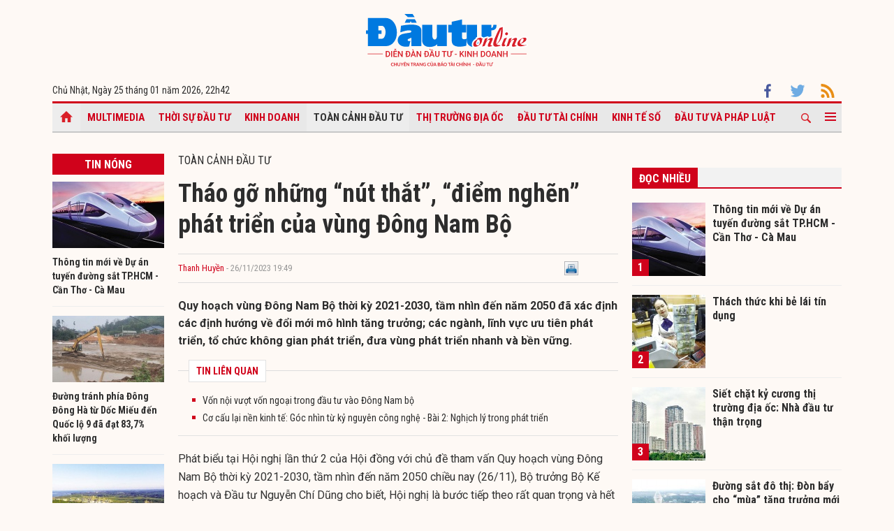

--- FILE ---
content_type: text/html; charset=UTF-8
request_url: https://baodautu.vn/thao-go-nhung-nut-that-diem-nghen-phat-trien-cua-vung-dong-nam-bo-d203852.html
body_size: 16199
content:




<!doctype html>
<html lang="vi" xmlns="http://www.w3.org/1999/xhtml">
<head>
<meta charset="UTF-8">
<link rel="shortcut icon" href="https://baodautu.vn/favicon.ico" />
<meta http-equiv="content-language" content="vi" />
   
    <meta name="Googlebot" content="index,follow" />
    <meta name="robots" content="index,follow,noodp" />
    
<meta http-equiv="REFRESH" content="1800"/>
<meta name="AUTHOR" content="baodautu.vn" />
<meta name="COPYRIGHT" content="baodautu.vn" />  
<meta name="google-site-verification" content="WmCv55-YCJVDp9YeEgKr4LcUd3WfPsvFmAvDi6Ua7bI" />  
<meta name="viewport" content="width=device-width, initial-scale=1.0, user-scalable=yes" />


<!-- search console Hoà Nguyễn -->
<meta name="google-site-verification" content="QQRePvFjMW6Uyt3mRNTNvNOI5DB6Fd0ZGI_u-9Aqjcg" />





<link rel="canonical" href="https://baodautu.vn/thao-go-nhung-nut-that-diem-nghen-phat-trien-cua-vung-dong-nam-bo-d203852.html" />
<title>Tháo gỡ những “nút thắt”, “điểm nghẽn” phát triển của vùng Đông Nam Bộ</title>
<meta name="description" content="Quy hoạch vùng Đông Nam Bộ thời kỳ 2021-2030, tầm nhìn đến năm 2050 đã xác định các định hướng về đổi mới mô hình tăng trưởng; các ngành, lĩnh vực ưu tiên phát triển, tổ chức không gian phát triển, đưa vùng phát triển nhanh và bền vững." />
<meta name="keywords" content="Quy hoạch vùng Đông Nam Bộ, Bộ Kế hoạch và Đầu tư, Bộ trưởng Nguyễn Chí Dũng" />
<meta property="og:type" content="article" />
<meta property="og:url" content="https://baodautu.vn/thao-go-nhung-nut-that-diem-nghen-phat-trien-cua-vung-dong-nam-bo-d203852.html" />
<link rel="amphtml" href="https://amp.baodautu.vn/thao-go-nhung-nut-that-diem-nghen-phat-trien-cua-vung-dong-nam-bo-d203852.html" />
<meta property="og:site_name" content="baodautu" />
<meta property="og:title" content="Tháo gỡ những “nút thắt”, “điểm nghẽn” phát triển của vùng Đông Nam Bộ" />
<meta property="og:description" content="Quy hoạch vùng Đông Nam Bộ thời kỳ 2021-2030, tầm nhìn đến năm 2050 đã xác định các định hướng về đổi mới mô hình tăng trưởng; các ngành, lĩnh vực ưu tiên phát triển, tổ chức không gian phát triển, đưa vùng phát triển nhanh và bền vững." />
<meta property="og:image" content="https://media.baodautu.vn/thumb_x470x250/Images/nguyenkythanh/2023/11/26/thao-go-nhung-nut-that-diem-nghen-phat-trien-cua-vung-dong-nam-bo1700996588.JPG"/>
<meta name="google-site-verification" content="wz4pPpKi6a7gWb6Gbly3tv_4gatKIBXg137-v5tYLo8" />
<link rel="stylesheet" type="text/css" href="https://baodautu.vn/templates/themes/css/main.css?30" media="all">
<link rel="stylesheet" type="text/css" href="https://baodautu.vn/templates/themes/css/slick.css?v7" media="all">
  <link rel="stylesheet" type="text/css" href="https://baodautu.vn/templates/themes/css/add.css?v19" media="all">
<link href="https://fonts.googleapis.com/css2?family=Roboto+Condensed:ital,wght@0,300;0,400;0,700;1,300&family=Roboto:ital,wght@0,300;0,400;0,500;0,700;0,900;1,400&display=swap" rel="stylesheet">
<script src="https://baodautu.vn/templates/themes/js/jquery-3.4.1.min.js" type="text/javascript"></script>
<script src="https://baodautu.vn/templates/themes/js/slick.min.js" type="text/javascript"></script>
<script src="https://baodautu.vn/templates/themes/js/main.js?v3" type="text/javascript"></script>
<script language="javascript">
    $(document).ready(function() {
        $("#ads_share_topbanner, #ads_share,#ads_share_vip,#ads_share_banner_left,#ads_share_banner_right,#ads_share_middle,#ads_share_right1,#ads_share_right2,#ads_share_right3,#ads_share_right4,#ads_share_right5,#ads_share_right6,#ads_share_right7,#ads_share_right8,#ads_share_right11,#ads_share_right12,#ads_share_middle1,#ads_share_middle2,#ads_share_middle3,#ads_share_middle4,#ads_share_middle5").innerfade({
            // animationtype: "fade",
            speed: 0,
            type: 'random',
            timeout: 5000
        });
    });
</script>
<!--[if lt IE 9]>
<script src="https://oss.maxcdn.com/libs/html5shiv/3.7.0/html5shiv.js"></script>
<script src="https://oss.maxcdn.com/libs/respond.js/1.4.2/respond.min.js"></script>
<![endif]-->
<script>
  (function() {
    var cx = '000480117788849223566:qlxi_7rziui';
    var gcse = document.createElement('script');
    gcse.type = 'text/javascript'; 
    gcse.async = true;
    gcse.src = (document.location.protocol == 'https:' ? 'https:' : 'http:') +
        '//www.google.com/cse/cse.js?cx=' + cx;
    var s = document.getElementsByTagName('script')[0];
    s.parentNode.insertBefore(gcse, s);
  })();
</script>


<!-- Global site tag (gtag.js) - Google Analytics -->
<script async src="https://www.googletagmanager.com/gtag/js?id=G-2BRC6DMN4Y"></script>
<script>
  window.dataLayer = window.dataLayer || [];
  function gtag(){dataLayer.push(arguments);}
  gtag('js', new Date());

  gtag('config', 'G-2BRC6DMN4Y');
</script>
</head>
<body>
<header class="header_main clearfix">
          <div class="container text-center"> 
    <a href="https://baodautu.vn/" class="logo_main"><img src="https://baodautu.vn/templates/themes/images/logo-bdt.svg"> </a> 
  </div>
    <div class="container d-flex date_top">
    <div class="mr-auto"> 
      <!-- <a href="https://baodautu.vn/?mod=category&act=datbao" target="_blank" class="btn_booknews"><img src="https://baodautu.vn/templates/themes/images/newspaper.svg" height="20" class="mr10"/>Đặt mua báo in</a>| <a href="https://postenp.phaha.vn/bao-dau-tu" target="_blank" class="btn_booknews">Mới - Đọc báo in phiên bản số</a>|  -->
      Chủ Nhật, Ngày 25 tháng 01 năm 2026, <script>
function addZero(i) {
  if (i < 10) {i = "0" + i}
  return i;
}
var d = new Date();
gio = d.getHours();
phut = d.getMinutes(); document.write(gio +"h"+addZero(phut) ); 
</script> </div>
    <div class="ml-auto social_top"> 
        <a target="_blank" href="https://www.facebook.com/baodautu.vn"><img src="https://baodautu.vn/templates/themes/images/facebook.svg"/> </a>
        <a target="_blank" href=""><img src="https://baodautu.vn/templates/themes/images/twitter.svg"/> </a>
        <a target="_blank" href="https://baodautu.vn/rssMain.html"><img src="https://baodautu.vn/templates/themes/images/rss.svg"/> </a></div>
  </div>
</header>
<div class="fix_scroll">
  <header class="menu_main">
    <div class="show_menu_main">
      <div class="container">
        <nav class="d-flex align-items-center">
          <div class="nav_left mr-auto"> 
            <a href="/" class="icon_home active"></a>
            <a title="Special Online" href="https://baodautu.vn/multimedia.html">Multimedia</a>
                            <a title="Thời sự Đầu tư"  href="https://baodautu.vn/thoi-su-dau-tu-d1/">Thời sự Đầu tư</a>
                            <a title="Kinh doanh"  href="https://baodautu.vn/kinh-doanh-d3/">Kinh doanh</a>
                            <a title="Toàn cảnh đầu tư" class="active" href="https://baodautu.vn/toan-canh-dau-tu-d2/">Toàn cảnh đầu tư</a>
                            <a title="Thị trường địa ốc"  href="https://baodautu.vn/thi-truong-dia-oc-d7/">Thị trường địa ốc</a>
                            <a title="Đầu tư tài chính"  href="https://baodautu.vn/dau-tu-tai-chinh-d6/">Đầu tư tài chính</a>
                            <a title="Kinh tế số"  href="https://baodautu.vn/kinh-te-so-d77/">Kinh tế số</a>
                            <a title="Đầu tư và Pháp luật"  href="https://baodautu.vn/dau-tu-va-phap-luat-d41/">Đầu tư và Pháp luật</a>
                    </div>
          <div class="nav_center mrl-auto"> 
            <div class="box_search">
              <form id="search-box" action="https://google.com/cse">
                <input type="hidden" name="cx" value="partner-pub-1179740479957749:4436639545"/>
                <input type="hidden" name="ie" value="UTF-8"/>
                <input maxlength="80" type="text" name="q" size="31" class="txt_search" placeholder="Nhập từ khóa..."/>
              </form>
            </div>
            <a href="javascript:;" class="search_main"><img src="https://baodautu.vn/templates/themes/images/ico-search.svg"/> </a>
            
            <a href="javascript:;"  class="more_menu"><span class="hamburger"></span></a>
              <!-- <a class="more_menu"><span class="dot dot1"></span><span class="dot dot2"></span><span class="dot dot3"></span></a>  -->
           </div>
        </nav>
      </div>
    </div>
    <div class="category-popup">
      <div class="bg_category-popup">
        <div class="container">
          <ul class="d-flex list_menu_cate_popup">
                            <li><a title="Tiêu dùng" href="https://baodautu.vn/tieu-dung-d8/">Tiêu dùng</a></li>
                            <li><a title="Phát triển bền vững" href="https://baodautu.vn/phat-trien-ben-vung-d52/">Phát triển bền vững</a></li>
                            <li><a title="Y tế - Sức khỏe" href="https://baodautu.vn/y-te---suc-khoe-d78/">Y tế - Sức khỏe</a></li>
                            <li><a title="Khoa học và Công nghệ" href="https://baodautu.vn/khoa-hoc-va-cong-nghe-d10/">Khoa học và Công nghệ</a></li>
                            <li><a title="Du lịch" href="https://baodautu.vn/du-lich-d55/">Du lịch</a></li>
                            <li><a title="Đời sống" href="https://baodautu.vn/doi-song-d27/">Đời sống</a></li>
                            <li><a title="Thông tin doanh nghiệp" href="https://baodautu.vn/thong-tin-doanh-nghiep-d36/">Thông tin doanh nghiệp</a></li>
                            <li><a title="Điểm tin nổi bật" href="https://baodautu.vn/diem-tin-noi-bat-d76/">Điểm tin nổi bật</a></li>
                      </ul>
        </div>
      </div>
    </div>
  </header>
</div>
<script src="/lib/jwplayer_new/mjwp6.js?v=123"></script>
<script type="text/javascript" src="/lib/jwplayer_new/jwplayer.html5.js?v=123"></script>
<script src="lib/scoll_plugin_youtube/jquery.inview.min.js"></script>
<!--<script src="lib/scoll_plugin_youtube/jquery.youtube-inview-autoplay.js"></script>-->
<style type="text/css">
	ins.adsbygoogle[data-ad-status="unfilled"] {
	display: none !important;
	}
  .event-content .date-time {
    color: #D0021B !important;

  }
  .dot_live {
        display: inline-block;
        line-height: 20px;
        vertical-align: top;
  }
  .dot_live .dot {
      position: relative;
      display: inline-block;
      width: 16px;
      height: 16px;
      margin-top: 10px;
  }
  .dot_live .title_live {
        padding: 6px 10px 6px 0px;
    display: inline-block;
    color: #D0021B;
    font-size: 16px;
    line-height: 17px;
  }
  .dot_live .dot:before {
    content: "";
    width: 8px;
    height: 8px;
    background-color: #fe0000;
    border-radius: 50%;
    position: absolute;
    top: 7px;
    left: 4px;
  }
  .dot_live .dot:after {
    content: "";
    border: 3px solid #fe0000;
    -webkit-border-radius: 30px;
    height: 10px;
    width: 10px;
    position: absolute;
    left: 0;
    top: 3px;
    -webkit-animation: pulsate 1.5s ease-out;
    -webkit-animation-iteration-count: infinite;
    opacity: 0;
  }
  

  @-webkit-keyframes pulsate{0%{-webkit-transform:scale(0.1, 0.1);opacity:0}50%{opacity:1}100%{-webkit-transform:scale(1.2, 1.2);opacity:0}}
  @keyframes pulsate{0%{-webkit-transform:scale(0.1, 0.1);opacity:0}50%{opacity:1}100%{-webkit-transform:scale(1.2, 1.2);opacity:0}}
  #content_detail_news table {
    float: none;
}
</style>



<main class="main_content main_detail">
  <div class="container">
   <center align="center"  style="">
          <script async src="https://pagead2.googlesyndication.com/pagead/js/adsbygoogle.js?client=ca-pub-1179740479957749"
     crossorigin="anonymous"></script>
<!-- giupban.vn_auto -->
<ins class="adsbygoogle"
     style="display:block"
     data-ad-client="ca-pub-1179740479957749"
     data-ad-slot="8691759318"
     data-ad-format="auto"
     data-full-width-responsive="true"></ins>
<script>
     (adsbygoogle = window.adsbygoogle || []).push({});
</script>
           
    </center>  
    <section class="main_cate d-flex mt30 mb40">
      <div class="col810 mr-auto">
        <div class="d-flex">
          <div class="mr-auto col160 mr20">
            <div class="head_box_cate_home "><a href="" class="link_box_cate fs16 d-block text-center">Tin nóng</a></div>
            <ul class="list_thumb_square mb20">
                            <li>
                <article class=" news_top_box"> <a href="https://baodautu.vn/thong-tin-moi-ve-du-an-tuyen-duong-sat-tphcm---can-tho---ca-mau-d499559.html" class="thumbblock  mb10"><img src="https://media.baodautu.vn/thumb_x160x95/Images/anhminh/2026/01/24/thong-tin-moi-ve-du-an-tuyen-duong-sat-tphcm--can-tho--ca-mau1769246507.jpg"> </a> <a href="https://baodautu.vn/thong-tin-moi-ve-du-an-tuyen-duong-sat-tphcm---can-tho---ca-mau-d499559.html" class="fs14 fbold  ">Thông tin mới về Dự án tuyến đường sắt TP.HCM - Cần Thơ - Cà Mau</a> </article>
              </li>
                            <li>
                <article class=" news_top_box"> <a href="https://baodautu.vn/duong-tranh-phia-dong-dong-ha-tu-doc-mieu-den-quoc-lo-9-da-dat-837-khoi-luong-d499216.html" class="thumbblock  mb10"><img src="https://media.baodautu.vn/thumb_x160x95/Images/ngoctan/2026/01/24/duong-tranh-phia-dong-dong-ha-tu-doc-mieu-den-quoc-lo-9-da-dat-837-khoi-luong-thi-cong1769225915.jpg"> </a> <a href="https://baodautu.vn/duong-tranh-phia-dong-dong-ha-tu-doc-mieu-den-quoc-lo-9-da-dat-837-khoi-luong-d499216.html" class="fs14 fbold  ">Đường tránh phía Đông Đông Hà từ Dốc Miếu đến Quốc lộ 9 đã đạt 83,7% khối lượng</a> </article>
              </li>
                            <li>
                <article class=" news_top_box"> <a href="https://baodautu.vn/dieu-chinh-quy-hoach-quang-ngai-can-bang-giua-cong-nghiep-nang-va-bao-ton-sinh-thai-d498695.html" class="thumbblock  mb10"><img src="https://media.baodautu.vn/thumb_x160x95/Images/thanhchung/2026/01/23/dieu-chinh-quy-hoach-quang-ngai-can-bang-giua-cong-nghiep-nang-va-bao-ton-sinh-thai1769158647.jpg"> </a> <a href="https://baodautu.vn/dieu-chinh-quy-hoach-quang-ngai-can-bang-giua-cong-nghiep-nang-va-bao-ton-sinh-thai-d498695.html" class="fs14 fbold  ">Điều chỉnh quy hoạch Quảng Ngãi: Cân bằng giữa công nghiệp nặng và bảo tồn sinh thái</a> </article>
              </li>
                            <li>
                <article class=" news_top_box"> <a href="https://baodautu.vn/duong-sat-do-thi-don-bay-cho-mua-tang-truong-moi-d497648.html" class="thumbblock  mb10"><img src="https://media.baodautu.vn/thumb_x160x95/Images/chicuong/2026/01/22/duong-sat-do-thi-don-bay-cho-mua-tang-truong-moi1769055617.jpeg"> </a> <a href="https://baodautu.vn/duong-sat-do-thi-don-bay-cho-mua-tang-truong-moi-d497648.html" class="fs14 fbold  ">Đường sắt đô thị: Đòn bẩy cho “mùa” tăng trưởng mới</a> </article>
              </li>
                                            <li>
                <article class=" news_top_box"> <a href="https://baodautu.vn/da-nang-rot-nghin-ty-dong-cho-ha-tang-giao-thong-ket-noi-khu-thuong-mai-tu-do-d498693.html" class="fs14 fbold  ">Đà Nẵng rót nghìn tỷ đồng cho hạ tầng giao thông kết nối Khu Thương mại tự do</a> </article>
              </li>
                                            <li>
                <article class=" news_top_box"> <a href="https://baodautu.vn/hai-phong-toa-do-hap-dan-cua-dong-von-fdi-ky-vong-thu-hut-38---43-ty-usd-nam-2026-d498462.html" class="fs14 fbold  ">Hải Phòng: Tọa độ hấp dẫn của dòng vốn FDI, kỳ vọng thu hút 3,8 - 4,3 tỷ USD năm 2026</a> </article>
              </li>
                          </ul>
            <div class="ads_sticky">          
                                <div class="ads" id="sticky_160_" align="center">
                <script async src="https://pagead2.googlesyndication.com/pagead/js/adsbygoogle.js?client=ca-pub-1179740479957749"
     crossorigin="anonymous"></script>
<!-- giupban.vn_auto -->
<ins class="adsbygoogle"
     style="display:block"
     data-ad-client="ca-pub-1179740479957749"
     data-ad-slot="8691759318"
     data-ad-format="auto"
     data-full-width-responsive="true"></ins>
<script>
     (adsbygoogle = window.adsbygoogle || []).push({});
</script>
                  </div>
                    </div>
          </div>
          <div class="col630 ml-auto mb40">


            <div class="fs16 text-uppercase "> <a href="https://baodautu.vn/toan-canh-dau-tu-d2/">Toàn cảnh đầu tư</a> </div>
                                            <div class="title-detail">Tháo gỡ những “nút thắt”, “điểm nghẽn” phát triển của vùng Đông Nam Bộ</div>
            <div class="author-share-top cl99 fs13 d-flex align-items-center mt20 mb20">
              <div class="mr-auto">
                <a href="" class="author cl_green">Thanh Huyền</a>
                <span class="post-time"> - 26/11/2023 19:49</span></div>
              <div class="ml-auto">                            <div class="fl" style="width: 140px;"><div class="fb-like" data-href="https://baodautu.vn/thao-go-nhung-nut-that-diem-nghen-phat-trien-cua-vung-dong-nam-bo-d203852.html" data-send="true" data-layout="button_count" data-width="500" data-show-faces="true" data-font="tahoma"></div></div>   
                <div class="zalo-share-button fl" data-href="https://baodautu.vn/thao-go-nhung-nut-that-diem-nghen-phat-trien-cua-vung-dong-nam-bo-d203852.html" data-oaid="579745863508352884" data-layout="2" data-color="blue" data-customize=false></div>
                
                <div class="fl" style="width: 80px;">&nbsp;<a title="In bài viết" onclick="window.open('https://baodautu.vn/print/thao-go-nhung-nut-that-diem-nghen-phat-trien-cua-vung-dong-nam-bo-d203852.html', '', 'scrollbars=1,width=510,height=600,top=50,left=400'); return false;"><img width="20px" src="https://baodautu.vn/templates/themes/images/print.png"/></a></div>  </div>
            </div>
            <div class="sapo_detail">Quy hoạch vùng Đông Nam Bộ thời kỳ 2021-2030, tầm nhìn đến năm 2050 đã xác định các định hướng về đổi mới mô hình tăng trưởng; các ngành, lĩnh vực ưu tiên phát triển, tổ chức không gian phát triển, đưa vùng phát triển nhanh và bền vững.</div>
                        <div class="list_news_relation_top pkg"> <span class="head_relation"> <strong>TIN LIÊN QUAN</strong> </span>
              <ul>
                                <li> <a title="Vốn nội vượt vốn ngoại trong đầu tư vào Đông Nam bộ" href="https://baodautu.vn/von-noi-vuot-von-ngoai-trong-dau-tu-vao-dong-nam-bo-d203327.html">Vốn nội vượt vốn ngoại trong đầu tư vào Đông Nam bộ</a> </li>                <li> <a title="Cơ cấu lại nền kinh tế: Góc nhìn từ kỷ nguyên công nghệ - Bài 2: Nghịch lý trong phát triển" href="https://baodautu.vn/co-cau-lai-nen-kinh-te-goc-nhin-tu-ky-nguyen-cong-nghe---bai-2-nghich-ly-trong-phat-trien-d203632.html">Cơ cấu lại nền kinh tế: Góc nhìn từ kỷ nguyên công nghệ - Bài 2: Nghịch lý trong phát triển</a> </li>              </ul>
            </div>
            <div id="content_detail_news">
              <p>Ph&aacute;t biểu tại Hội nghị lần thứ 2 của Hội đồng với chủ đề tham vấn Quy hoạch v&ugrave;ng Đ&ocirc;ng Nam Bộ thời kỳ 2021-2030, tầm nh&igrave;n đến năm 2050 chiều nay (26/11), Bộ trưởng Bộ Kế hoạch v&agrave; Đầu tư Nguyễn Ch&iacute; Dũng cho biết, Hội nghị l&agrave; bước tiếp theo rất quan trọng v&agrave; hết sức cần thiết để cơ quan lập quy hoạch tiếp tục lắng nghe &yacute; kiến tham gia để sớm ho&agrave;n thiện nội dung quy hoạch v&ugrave;ng với quan điểm &ldquo;chủ động kiến tạo ph&aacute;t triển v&agrave; tăng cường li&ecirc;n kết v&ugrave;ng, hướng tới ph&aacute;t triển v&ugrave;ng nhanh v&agrave; bền vững&rdquo; nhằm th&aacute;o gỡ những &ldquo;n&uacute;t thắt&rdquo;, &ldquo;điểm nghẽn&rdquo; ph&aacute;t triển của v&ugrave;ng trong thời gian vừa qua v&agrave; đề ra mục ti&ecirc;u, phương &aacute;n ph&aacute;t triển cũng như giải ph&aacute;p tổ chức thực hiện trong thời gian tới.</p>
<p>Quy hoạch v&ugrave;ng Đ&ocirc;ng Nam Bộ thời kỳ 2021-2030, tầm nh&igrave;n đến năm 2050 được Bộ Kế hoạch v&agrave; Đầu tư chỉ đạo x&acirc;y dựng nghi&ecirc;m t&uacute;c, b&agrave;i bản, c&ocirc;ng phu, khoa học, tr&ecirc;n cơ sở cụ thể h&oacute;a Nghị quyết số 24-NQ/TW của Bộ Ch&iacute;nh trị về ph&aacute;t triển <a href="http://Baodautu.vn/thoi-su-d1/">kinh tế</a> - x&atilde; hội v&agrave; bảo đảm quốc ph&ograve;ng, an ninh v&ugrave;ng Đ&ocirc;ng Nam Bộ, Nghị quyết số 81/2023/QH15 của Quốc hội về Quy hoạch tổng thể quốc gia v&agrave; 16 Quy hoạch ng&agrave;nh quốc gia đ&atilde; được Thủ tướng Ch&iacute;nh phủ ph&ecirc; duyệt v&agrave; 22 quy hoạch ng&agrave;nh quốc gia đ&atilde; v&agrave; đang được thẩm định, ho&agrave;n thiện để tr&igrave;nh ph&ecirc; duyệt.</p>
<table class="MASTERCMS_TPL_TABLE" style="width: 100%;" border="0" cellspacing="0" cellpadding="0" align="left">
<tbody>
<tr>
<td><img src="https://media.Baodautu.vn/Images/nguyenkythanh/2023/11/26/thao-go-nhung-nut-that-diem-nghen-phat-trien-cua-vung-dong-nam-bo1700996588.JPG" alt="" /></td>
</tr>
<tr>
<td>Bộ trưởng Bộ Kế hoạch v&agrave; Đầu tư Nguyễn Ch&iacute; Dũng (Ảnh: Nhật Bắc)</td>
</tr>
</tbody>
</table>
<p>Về quan điểm của quy hoạch v&agrave; qu&aacute; tr&igrave;nh lập quy hoạch v&ugrave;ng, theo Bộ trưởng Nguyễn Ch&iacute; Dũng, quan điểm x&acirc;y dựng quy hoạch v&ugrave;ng l&agrave; để chủ động kiến tạo ph&aacute;t triển v&agrave; tăng cường li&ecirc;n kết v&ugrave;ng; x&aacute;c định v&agrave; giải quyết c&aacute;c vấn đề c&oacute; t&iacute;nh li&ecirc;n ng&agrave;nh, li&ecirc;n v&ugrave;ng, li&ecirc;n tỉnh; tổ chức kh&ocirc;ng gian ph&aacute;t triển v&ugrave;ng khoa học, hợp l&yacute; nhằm sử dụng hiệu quả c&aacute;c nguồn lực để ph&aacute;t triển v&ugrave;ng nhanh v&agrave; bền vững; l&agrave; cơ sở để c&aacute;c địa phương x&acirc;y dựng quy hoạch tỉnh v&agrave; triển khai kế hoạch <a href="http://Baodautu.vn">đầu tư</a> c&ocirc;ng trung hạn v&agrave; hằng năm.</p>
<p>L&agrave;m r&otilde; một số nội dung chủ yếu của Quy hoạch v&ugrave;ng Đ&ocirc;ng Nam Bộ, Bộ trưởng Nguyễn Ch&iacute; Dũng cho biết, Quy hoạch v&ugrave;ng đ&atilde; nhận diện r&otilde; n&eacute;t vai tr&ograve;, vị thế của v&ugrave;ng Đ&ocirc;ng Nam Bộ đối với sự ph&aacute;t triển chung của đất nước; x&aacute;c định r&otilde; c&aacute;c cơ hội, động lực chủ yếu tạo n&ecirc;n sự ph&aacute;t triển đột ph&aacute; của v&ugrave;ng trong thời kỳ tiếp theo.</p>
<p>C&aacute;c quan điểm, mục ti&ecirc;u v&agrave; nhiệm vụ trọng t&acirc;m cần phải giải quyết của Quy hoạch v&ugrave;ng đ&atilde; b&aacute;m s&aacute;t Nghị quyết số 24-NQ/TW của Bộ Ch&iacute;nh trị, Nghị quyết số 81/2023/QH15 của Quốc hội v&agrave; c&aacute;c Nghị quyết kh&aacute;c của Trung ương Đảng, Bộ Ch&iacute;nh trị, Quốc hội đối với v&ugrave;ng v&agrave; c&aacute;c địa phương trong v&ugrave;ng.</p>
<p>Quy hoạch v&ugrave;ng cũng đ&atilde; x&aacute;c định c&aacute;c định hướng về đổi mới m&ocirc; h&igrave;nh tăng trưởng; c&aacute;c ng&agrave;nh, lĩnh vực ưu ti&ecirc;n ph&aacute;t triển như: ng&agrave;nh c&ocirc;ng nghiệp c&ocirc;ng nghệ cao, dịch vụ chất lượng cao, ưu ti&ecirc;n ph&aacute;t triển c&ocirc;ng nghiệp b&aacute;n dẫn, sản xuất ch&iacute;p, ph&aacute;t triển trung t&acirc;m <a href="http://Baodautu.vn/tai-chinh-bao-hiem-d6/">t&agrave;i ch&iacute;nh</a> quốc tế.</p>
<p>Bộ trưởng Nguyễn Ch&iacute; Dũng khẳng định, Quy hoạch v&ugrave;ng đ&atilde; định hướng r&otilde; việc tổ chức kh&ocirc;ng gian ph&aacute;t triển gắn với 3 tiểu v&ugrave;ng; 6 h&agrave;nh lang kinh tế v&agrave; v&agrave;nh đai c&ocirc;ng nghiệp - đ&ocirc; thị - dịch vụ; 2 h&agrave;nh lang xanh - sinh th&aacute;i gắn với c&aacute;c lưu vực s&ocirc;ng; v&ugrave;ng động lực quốc gia với Th&agrave;nh phố Hồ Ch&iacute; Minh l&agrave; cực tăng trưởng; định hướng ph&aacute;t triển v&agrave; tổ chức kh&ocirc;ng gian c&aacute;c ng&agrave;nh c&oacute; lợi thế của v&ugrave;ng; định hướng ph&aacute;t triển hệ thống đ&ocirc; thị - n&ocirc;ng th&ocirc;n v&agrave; c&aacute;c đ&ocirc; thị quan trọng của v&ugrave;ng; x&aacute;c định kh&ocirc;ng gian ph&aacute;t triển gắn với lưu vực s&ocirc;ng Đồng Nai, s&ocirc;ng S&agrave;i G&ograve;n v&agrave; xử l&yacute; c&aacute;c vấn đề m&ocirc;i trường, bảo đảm an ninh nguồn nước mang t&iacute;nh li&ecirc;n tỉnh, li&ecirc;n v&ugrave;ng, Việc bố tr&iacute; c&aacute;c kh&ocirc;ng gian ph&aacute;t triển n&ecirc;u tr&ecirc;n tạo cơ hội v&agrave; tiền đề để ph&aacute;t triển v&ugrave;ng nhanh v&agrave; bền vững gắn với ph&aacute;t huy tối đa lợi thế của c&aacute;c địa phương trong v&ugrave;ng.</p>
<p>Phương hướng ph&aacute;t triển kết cấu hạ tầng của v&ugrave;ng tập trung v&agrave;o việc ph&aacute;t triển mạng lưới kết cấu hạ tầng giao th&ocirc;ng đường bộ, đường sắt, đường sắt đ&ocirc; thị li&ecirc;n tỉnh, hệ thống cảng biển; hạ tầng th&ocirc;ng tin - truyền th&ocirc;ng; ph&aacute;t triển c&aacute;c khu kinh tế, khu c&ocirc;ng nghệ cao, khu du lịch; đề xuất việc ph&acirc;n bố lại kh&ocirc;ng gian sản xuất c&ocirc;ng nghiệp; ph&aacute;t triển đ&ocirc; thị hiện đại gắn với việc khai th&aacute;c kh&ocirc;ng gian ngầm tại c&aacute;c đ&ocirc; thị lớn; ph&aacute;t triển dịch vụ logistics, du lịch.</p>
<p>Đặc biệt, Quy hoạch v&ugrave;ng đ&atilde; x&aacute;c định danh mục <a href="http://Baodautu.vn/dau-tu-d2/">dự &aacute;n</a> quan trọng của v&ugrave;ng; đề xuất, gợi mở c&aacute;c giải ph&aacute;p th&uacute;c đẩy li&ecirc;n kết v&ugrave;ng tr&ecirc;n c&aacute;c lĩnh vực trọng t&acirc;m như th&uacute;c đẩy ph&aacute;t triển hạ tầng, v&agrave; n&acirc;ng cao hiệu quả ph&aacute;t triển dọc theo c&aacute;c h&agrave;nh lang kinh tế, lưu vực s&ocirc;ng.</p>
<p>Bộ trưởng Nguyễn Ch&iacute; Dũng khẳng định, Bộ Kế hoạch v&agrave; Đầu tư sẽ nghi&ecirc;n cứu, r&agrave; so&aacute;t tiếp thu, giải tr&igrave;nh to&agrave;n bộ &yacute; kiến tham gia của c&aacute;c bộ, ng&agrave;nh v&agrave; địa phương với tinh thần cầu thị để chỉ đạo sớm ho&agrave;n thiện hồ sơ quy hoạch v&ugrave;ng với chất lượng cao nhất, để tr&igrave;nh Hội đồng thẩm định th&ocirc;ng qua, trước khi tr&igrave;nh Thủ tướng Ch&iacute;nh phủ xem x&eacute;t, ph&ecirc; duyệt quy hoạch theo đ&uacute;ng tiến độ y&ecirc;u cầu.</p>              
                        
     
          <span id="boxcauhoi"></span>
                   
            </div>
                        <div class="news_relate_one d-flex mb30"> 
              <a class="thumbblock thumb235x140 mr20" href="https://baodautu.vn/dien-dan-phat-trien-thuong-mai-dien-tu-dong-bang-song-cuu-long-dong-nam-bo-d201966.html"><img src="https://media.baodautu.vn/thumb_x235x140/Images/haiyen/2023/10/30/dien-dan-phat-trien-thuong-mai-dien-tu-dong-bang-song-cuu-long-dong-nam-bo1698634485.jpg"/> </a>
              <div class="info_news_relate_one flex-one">
                <a href="https://baodautu.vn/dien-dan-phat-trien-thuong-mai-dien-tu-dong-bang-song-cuu-long-dong-nam-bo-d201966.html" class="fs16 fbold">Diễn đàn phát triển thương mại điện tử Đồng bằng sông Cửu Long, Đông Nam bộ</a>
                <div class="sapo_thumb_news mt10"> Diễn đàn thúc đẩy liên kết vùng trong phát triển thương mại điện tử tại khu vực Đồng bằng sông Cửu Long và các tỉnh Đông Nam Bộ diễn ra...</div>
              </div>
            </div>
            			
            <div class="tag_detail d-flex"> 
                            <a class="tag_detail_item" href='/tag/quy-hoach-vung-dong-nam-bo/'>#Quy hoạch vùng Đông Nam Bộ</a>
                            <a class="tag_detail_item" href='/tag/bo-ke-hoach-va-dau-tu/'># Bộ Kế hoạch và Đầu tư</a>
                            <a class="tag_detail_item" href='/tag/bo-truong-nguyen-chi-dung/'># Bộ trưởng Nguyễn Chí Dũng</a>
                          </div>
            <div class="share_detail d-flex">
              <div class="mr-auto">
                <div class="share_list ">
                    <div class="fb-like" data-href="https://baodautu.vn/thao-go-nhung-nut-that-diem-nghen-phat-trien-cua-vung-dong-nam-bo-d203852.html" data-send="true" data-layout="button_count" data-width="500" data-show-faces="true" data-font="tahoma"></div>
                </div>
              </div>

            </div>


          </div>
          
        </div>

        <section class="mt40">
          <script type="text/javascript">
function checkvalidate() {
            var name = $(".input_cm").find(".comment_name").val();
            var email = $(".input_cm").find(".comment_email").val();
            var content = $(".input_cm").find(".comment_content").val();
            var parent_id = 0;
            var pattern = new RegExp(/^((([a-z]|\d|[!#\$%&'\*\+\-\/=\?\^_`{\|}~]|[\u00A0-\uD7FF\uF900-\uFDCF\uFDF0-\uFFEF])+(\.([a-z]|\d|[!#\$%&'\*\+\-\/=\?\^_`{\|}~]|[\u00A0-\uD7FF\uF900-\uFDCF\uFDF0-\uFFEF])+)*)|((\x22)((((\x20|\x09)*(\x0d\x0a))?(\x20|\x09)+)?(([\x01-\x08\x0b\x0c\x0e-\x1f\x7f]|\x21|[\x23-\x5b]|[\x5d-\x7e]|[\u00A0-\uD7FF\uF900-\uFDCF\uFDF0-\uFFEF])|(\\([\x01-\x09\x0b\x0c\x0d-\x7f]|[\u00A0-\uD7FF\uF900-\uFDCF\uFDF0-\uFFEF]))))*(((\x20|\x09)*(\x0d\x0a))?(\x20|\x09)+)?(\x22)))@((([a-z]|\d|[\u00A0-\uD7FF\uF900-\uFDCF\uFDF0-\uFFEF])|(([a-z]|\d|[\u00A0-\uD7FF\uF900-\uFDCF\uFDF0-\uFFEF])([a-z]|\d|-|\.|_|~|[\u00A0-\uD7FF\uF900-\uFDCF\uFDF0-\uFFEF])*([a-z]|\d|[\u00A0-\uD7FF\uF900-\uFDCF\uFDF0-\uFFEF])))\.)+(([a-z]|[\u00A0-\uD7FF\uF900-\uFDCF\uFDF0-\uFFEF])|(([a-z]|[\u00A0-\uD7FF\uF900-\uFDCF\uFDF0-\uFFEF])([a-z]|\d|-|\.|_|~|[\u00A0-\uD7FF\uF900-\uFDCF\uFDF0-\uFFEF])*([a-z]|[\u00A0-\uD7FF\uF900-\uFDCF\uFDF0-\uFFEF])))\.?$/i);
        
            if(name.trim() == '' || email.trim() == '' || content.trim() == '') {
               _showPopup("THÔNG TIN CHƯA ĐẦY ĐỦ", "Thông tin không thể để trống. Vui lòng điền đầy đủ thông tin cá nhân.",'<button class="btnCancel" style="display: inline-block;">Đóng</button>');
               event.preventDefault();
                return false;
            } else if( !pattern.test(email.trim())) {
                _showPopup("THÔNG TIN CHƯA ĐẦY ĐỦ", "Email bạn nhập không chính xác",'<button class="btnCancel" style="display: inline-block;">Đóng</button>');
                event.preventDefault();
                return false;
            }  
            else {
                var response = grecaptcha.getResponse();
                if(response.length == 0) {
                    _showPopup("Bạn là robot", "Bạn phải xác thực đúng captcha",'<button class="btnCancel" style="display: inline-block;">Đóng</button>');
                    event.preventDefault();
                }
            }
    }
</script>
<style type="text/css">
    .list_cm{
            max-width: 650px;
    margin: auto;
    }
    .box_comment{margin:20px 0}
.show_cm{background: #D0021B;font-weight: bold;font-size: 14px;padding: 10px 20px;border: none;border-radius: 4px;color: #fff;width: fit-content;;
    margin: auto;}
.txt_cm{border:1px solid #e2e2e2;width:100%;padding:2%;font-size:14px;border-radius:3px;}
.cm_pa{display: none}
.head_list_cm{border-bottom:1px solid #ddd;padding:0 15px}
.head_list_cm a{display:inline-block;font-size:16px;margin-right:10px;padding:3px 0;color:#444}
.head_list_cm a.active{border-bottom:3px solid #ddd;font-family:'segoeuiB',Arial, Helvetica, sans-serif;margin-bottom:-1px}
.avar{background:url(https://baodautu.vn/templates/themes/images/user.png) no-repeat;width:25px;height:25px;display:inline-block}
.box_list_cm{margin:20px 0}
.name_cm{font-family:'segoeuiB',Arial, Helvetica, sans-serif;font-size:12px}
.time_cm{font-size:11px;color:#999}
.time_name{margin:5px 10px}
.content_cm{margin-left:35px;margin-top:7px;color:#333;margin-bottom:5px;clear: both;}
.btn_like{background:url(https://baodautu.vn/templates/themes/images/icon_like.png) left no-repeat;padding-left:20px;color:#666}
.btn_cm{background:url(https://baodautu.vn/templates/themes/images/icon_rep.png) left 5px no-repeat;padding-left:22px;margin-left:15px;color:#666}
.box_list_cm > li{padding-bottom:10px;margin-bottom:15px;border-bottom:1px solid #e2e2e2}
.list_rep{margin-left:35px;margin-bottom:10px}
.list_rep > li{background:#fafafa;padding:10px 15px;border:1px solid #e2e2e2;border-width:1px 0;margin-top:15px;position:relative }
.arr_cm{position:absolute;background:url(https://baodautu.vn/templates/themes/images/arr_cm.png);width:18px;height:9px;top:-9px;left:20px}
#dialog {position: absolute;top: 0;left: 0;right: 0;bottom: 0;background: rgba(0,0,0,0.4);z-index: 9999999;}
    #dialog > div {position: absolute;top: 0;left: 22%;background: #fff;overflow: hidden;box-shadow: 2px 2px 4px 0px rgba(0,0,0,0.4);}
    #dialog .header {font-size: 1.1em;text-align:right; line-height: 2;font-family: 'Roboto Condensed', sans-serif;text-transform: uppercase;padding: 6px 15px;background: #39C;color: #fff;}
    #dialog .content {padding: 10px;font-size: 1.1em;line-height: 1.4;}
    #dialog .content form label {text-transform: none;color: #555;font-size: 1em;padding: 5px 0;border-radius: 5px;}
    #dialog .content label {display: block;color: #888;text-transform: uppercase;font-weight: bold;font-size: 11px;}
    #dialog .content input[type="text"] {width: 95%;padding: 10px;border: 1px solid #ccc;border-radius: 3px;font-family: Arial, Helvetica, sans-serif;}
    #dialog .action {text-align: center;padding: 5px 0;background: #eee;}
    #dialog .btnCancel {background: #fff;border-radius: 4px;padding: 5px 10px;cursor: pointer;}
    #pagy {
            margin: 10px 0 0 0;
        }
        .pagy {
            float: right;
            height: 20px;
            padding: 0;
            margin-bottom: 10px;
        }
    .pagy .active {
        color: red;
    }
    .pagy ul li a {
        text-decoration: none;
        width: 20px;
        height: 18px;
        line-height: 18px;
        text-align: center;
        font-weight: bold;
        padding: 0px;
        display: block;
        }
    #dialog_comment {
        position: fixed;
        top: 0;
        left: 0;
        right: 0;
        bottom: 0;
        background: rgba(0,0,0,0.4);
        z-index: 9999999;
    }
    #dialog_comment > div {
        width: 400px;
        position: fixed;
        top: 40%;
        left: 50%;
        margin: 0 0 0 -200px;
        background: #fff;
        overflow: hidden;
        box-shadow: 2px 2px 4px 0px rgba(0,0,0,0.4);
    }
    @media screen and (max-width: 479px) and (min-width: 280px){
        #dialog_comment > div {
            width: 260px;
            left: 70%;
        }
    }
    #dialog_comment .header {
        font-size: 1.3em;
        color: #333;
        line-height: 1.4;
        font-family: 'Roboto Condensed', sans-serif;
        text-transform: uppercase;
        padding: 6px 15px;
        background: #39C;
        color: #fff;
    }
    #dialog_comment .content {
        /* width: 100%; */
        padding: 20px 15px;
        font-size: 1.1em;
        line-height: 1.4;
    }
    #dialog_comment .content form label {
        text-transform: none;
        color: #555;
        font-size: 1em;
        padding: 5px 0;
        border-radius: 5px;
    }
    #dialog_comment .content label {
        display: block;
        color: #888;
        text-transform: uppercase;
        font-weight: bold;
        font-size: 11px;
    }
    #dialog_comment .content input[type="text"] {
        width: 95%;
        padding: 10px;
        border: 1px solid #ccc;
        border-radius: 3px;
        font-family: Arial, Helvetica, sans-serif;
    }
    #dialog_comment .action {
        text-align: center;
        padding: 5px 0;
        background: #eee;
    }
    #dialog_comment .action button {
        border: 1px solid #ccc;
        background: #fff;
        border-radius: 5px;
        padding: 5px 10px;
        box-shadow: 2px 1px 0 #ddd;
        cursor: pointer;
        margin: 0 10px;
    }
    .more_cm {
         text-align: center !important;
         border: none !important;
         background: white !important;
         margin-top: 0px !important;
         cursor: pointer !important;
         margin-bottom: -18px !important;
    }

    .cm_news {
        cursor: pointer;
    }
    .txt_text {
        border: 1px solid #e2e2e2 !important;
        width: 53%;
        padding: 1%;
        font-size: 14px;
        border-radius: 3px;
        float: left;
        margin-top: 10px;
        clear: both;
    }
    .box_comment input:focus, .box_comment textarea:focus, .box_comment select:focus {
        border-color: rgba(82,168,236,0.8);
        outline: 0;
        outline: thin dotted \9;
        -webkit-box-shadow: inset 0 1px 1px rgba(0,0,0,.075),0 0 8px rgba(82,168,236,.6);
        -moz-box-shadow: inset 0 1px 1px rgba(0,0,0,.075),0 0 8px rgba(82,168,236,.6);
        box-shadow: inset 0 1px 1px rgba(0,0,0,.075),0 0 8px rgba(82,168,236,.6);
    }
</style>
<script>
    function _showPopup(header, content, action,callback,mess,parent_id) {
        var temp = '<div id="dialog_comment"><div style="margin-top: -100px;"><div class="header">'+header+'</div>' +
                    '<div class="content">'+content+'</div>' +
                    '<div class="action">' + action + '</div></div></div>';
        $(".box_comment").append(temp);
        
        $('.btnCancel').on("click", function () {
            $('#dialog_comment').remove();
        });
        if(typeof callback !== 'undefined') {
            callback(mess,parent_id);
        }

        
    }
        
    
    
</script>
<div class="box_comment">
            <div class="show_cm cm_news">
            Bình luận bài viết này
        </div>
    <div class="cm_pa box_input_text bg_gray mt20">
        <form action="index.php?mod=home&act=add_comment" method="POST" onsubmit="checkvalidate()" id="form_comment">
    	<div class="input_cm pkg">
            <input type="hidden" name="mod" value="news">
            <input type="hidden" name="id" value="203852">
    		<div class="mb10">
            <textarea class="txt_cm comment_content input-form" name="comment_content" placeholder="Hãy sử dụng tiếng Việt có dấu, tối thiểu 20 ký tự và tối đa 500 ký tự." rows="5"></textarea>
    		</div>
            <div class="d-flex mb10">
            <div class="mr-auto d-flex">
                <input class="comment_name input-form mr20" type="text" name="comment_name" placeholder="Tên của bạn" />
                <input class="comment_email input-form" type="text" name="comment_email" placeholder="Email của bạn" />
            </div>
    	</div>
            <div class="g-recaptcha mb10" data-sitekey="6LcQxqUZAAAAAPFPUN2JvxlpOfHuaSaJ3FbJXWxJ"></div>
                <div class="mr-auto">
                    <input type="submit" class="btn_send_cm" name="submit" data="0" value="Gửi bình luận"/>
                </div>
            </div>
        </form>
    </div>
    
    <script>
        $(".show_cm").click(function(){
            $(this).hide();
            $(this).parent(".box_comment").find(".cm_pa").show();
        });
        

    </script>
    
    
    </div>
<script>
    $(".more_cm").click(function(){
        $(this).hide();
        $('.an_cm').show();
    });
    $(".fb-reply-btn").click(function(){
        var status = $(this).attr("status"); 
        if(status == 1) {
            $(this).parent("div").parent("li").find(".input_cm_rep").hide();
            $(this).attr("status","0"); 
        }  else {
            $(this).parent("div").parent("li").find(".input_cm_rep").show();
            $(this).attr("status","1"); 
        }
        return false;
    });
    

    $(".btn_like").click(function() {
        var obj = $(this);
        var linkajax = "index.php?mod=home&act=like_comment";
        var data = $(this).attr("data");
        $.ajax({
            type: "POST",
            url: linkajax,
            data: {
                comment_id:data
            },
            context: obj,
            dataType: "html",
            success: function(msg){
                obj.html(msg+" thích");
                _showPopup("THÔNG BÁO", "Cảm ơn bạn đã bình chọn cho comment này !!!",'<button class="btnCancel" style="display: inline-block;">Đóng</button>');
                obj.unbind("click");
            }
        });
    });
</script>
<div style="clear: both;"></div>
        </section>

        <div class="bor-top  mb30"></div>
        <section>
          <div class="head_four_news mb20">Xem thêm trên Báo Đầu Tư</div>
          <div class="d-flex mb20">
            <div class="col555 mr20">
              <div class="list_two_news ">
                <ul class="list_title d-flex">
                                    <li>
                    <article> <a href="https://baodautu.vn/thong-tin-moi-ve-du-an-tuyen-duong-sat-tphcm---can-tho---ca-mau-d499559.html" class="thumbblock  mb10"><img src="https://media.baodautu.vn/thumb_x256x153/Images/anhminh/2026/01/24/thong-tin-moi-ve-du-an-tuyen-duong-sat-tphcm--can-tho--ca-mau1769246507.jpg"> </a> <a href="https://baodautu.vn/thong-tin-moi-ve-du-an-tuyen-duong-sat-tphcm---can-tho---ca-mau-d499559.html" class="fs16 fbold  ">Thông tin mới về Dự án tuyến đường sắt TP.HCM - Cần Thơ - Cà Mau</a> </article>
                  </li>
                                    <li>
                    <article> <a href="https://baodautu.vn/duong-tranh-phia-dong-dong-ha-tu-doc-mieu-den-quoc-lo-9-da-dat-837-khoi-luong-d499216.html" class="thumbblock  mb10"><img src="https://media.baodautu.vn/thumb_x256x153/Images/ngoctan/2026/01/24/duong-tranh-phia-dong-dong-ha-tu-doc-mieu-den-quoc-lo-9-da-dat-837-khoi-luong-thi-cong1769225915.jpg"> </a> <a href="https://baodautu.vn/duong-tranh-phia-dong-dong-ha-tu-doc-mieu-den-quoc-lo-9-da-dat-837-khoi-luong-d499216.html" class="fs16 fbold  ">Đường tránh phía Đông Đông Hà từ Dốc Miếu đến Quốc lộ 9 đã đạt 83,7% khối lượng</a> </article>
                  </li>
                                    <li>
                    <article> <a href="https://baodautu.vn/dieu-chinh-quy-hoach-quang-ngai-can-bang-giua-cong-nghiep-nang-va-bao-ton-sinh-thai-d498695.html" class="thumbblock  mb10"><img src="https://media.baodautu.vn/thumb_x256x153/Images/thanhchung/2026/01/23/dieu-chinh-quy-hoach-quang-ngai-can-bang-giua-cong-nghiep-nang-va-bao-ton-sinh-thai1769158647.jpg"> </a> <a href="https://baodautu.vn/dieu-chinh-quy-hoach-quang-ngai-can-bang-giua-cong-nghiep-nang-va-bao-ton-sinh-thai-d498695.html" class="fs16 fbold  ">Điều chỉnh quy hoạch Quảng Ngãi: Cân bằng giữa công nghiệp nặng và bảo tồn sinh thái</a> </article>
                  </li>
                                    <li>
                    <article> <a href="https://baodautu.vn/duong-sat-do-thi-don-bay-cho-mua-tang-truong-moi-d497648.html" class="thumbblock  mb10"><img src="https://media.baodautu.vn/thumb_x256x153/Images/chicuong/2026/01/22/duong-sat-do-thi-don-bay-cho-mua-tang-truong-moi1769055617.jpeg"> </a> <a href="https://baodautu.vn/duong-sat-do-thi-don-bay-cho-mua-tang-truong-moi-d497648.html" class="fs16 fbold  ">Đường sắt đô thị: Đòn bẩy cho “mùa” tăng trưởng mới</a> </article>
                  </li>
                                  </ul>
              </div>
            </div>
            <div class="col235">
              <ul class="list_title">
                                <li>
                  <article class="d-flex"><a href="https://baodautu.vn/da-nang-rot-nghin-ty-dong-cho-ha-tang-giao-thong-ket-noi-khu-thuong-mai-tu-do-d498693.html" class="title_list_title fbold fs16">Đà Nẵng rót nghìn tỷ đồng cho hạ tầng giao thông kết nối Khu Thương mại tự do</a> </article>
                </li>
                                <li>
                  <article class="d-flex"><a href="https://baodautu.vn/hai-phong-toa-do-hap-dan-cua-dong-von-fdi-ky-vong-thu-hut-38---43-ty-usd-nam-2026-d498462.html" class="title_list_title fbold fs16">Hải Phòng: Tọa độ hấp dẫn của dòng vốn FDI, kỳ vọng thu hút 3,8 - 4,3 tỷ USD năm 2026</a> </article>
                </li>
                                <li>
                  <article class="d-flex"><a href="https://baodautu.vn/13-du-an-cum-cong-nghiep-tai-tinh-gia-lai-tim-duoc-nha-dau-tu-d498458.html" class="title_list_title fbold fs16">13 dự án cụm công nghiệp tại tỉnh Gia Lai tìm được nhà đầu tư</a> </article>
                </li>
                                <li>
                  <article class="d-flex"><a href="https://baodautu.vn/doi-moi-mo-hinh-tang-truong-chia-khoa-cho-tang-truong-2-con-so-d497333.html" class="title_list_title fbold fs16">Đổi mới mô hình tăng trưởng: “Chìa khóa” cho tăng trưởng 2 con số</a> </article>
                </li>
                                <li>
                  <article class="d-flex"><a href="https://baodautu.vn/evnnpt-duoc-phe-duyet-du-an-duong-day-500-kv-dai-gan-188-km-tai-tinh-gia-lai-d498264.html" class="title_list_title fbold fs16">EVNNPT được phê duyệt dự án đường dây 500 kV dài gần 188 km tại tỉnh Gia Lai</a> </article>
                </li>
                                <li>
                  <article class="d-flex"><a href="https://baodautu.vn/can-tho-dat-muc-tieu-nam-trong-nhom-10-tinhthanh-co-nang-luc-dieu-hanh-cao-ve-chi-so-pci-d498072.html" class="title_list_title fbold fs16">Cần Thơ đặt mục tiêu nằm trong nhóm 10 tỉnh/thành có năng lực điều hành cao về Chỉ số PCI</a> </article>
                </li>
                                <li>
                  <article class="d-flex"><a href="https://baodautu.vn/dien-bien-moi-tai-sieu-du-an-duong-sat-toc-do-cao-ha-noi---quang-ninh-d497649.html" class="title_list_title fbold fs16">Diễn biến mới tại "siêu" Dự án đường sắt tốc độ cao Hà Nội - Quảng Ninh</a> </article>
                </li>
                              </ul>
            </div>
          </div>
        </section>
      </div>
      <div class="col300 ml-auto">
                <div class="ads align-center">
                  </div>
              <div class="mb40">
            <div class="head_box_cate_home  mb20"><a href="javascript:void(0)" class="link_box_cate">Đọc nhiều</a></div>
<ul class="list_thumb_square">
<li>
  <article class="d-flex"> <a href="https://baodautu.vn/thong-tin-moi-ve-du-an-tuyen-duong-sat-tphcm---can-tho---ca-mau-d499559.html" class="thumbblock thumb105x105"><span class="number_hot">1</span><img src="https://media.baodautu.vn/thumb_x105x105/Images/anhminh/2026/01/24/thong-tin-moi-ve-du-an-tuyen-duong-sat-tphcm--can-tho--ca-mau1769246507.jpg"></a> <a href="https://baodautu.vn/thong-tin-moi-ve-du-an-tuyen-duong-sat-tphcm---can-tho---ca-mau-d499559.html" class="title_thumb_square fbold fs16">Thông tin mới về Dự án tuyến đường sắt TP.HCM - Cần Thơ - Cà Mau</a> </article>
</li>
<li>
  <article class="d-flex"> <a href="https://baodautu.vn/thach-thuc-khi-be-lai-tin-dung-d497327.html" class="thumbblock thumb105x105"><span class="number_hot">2</span><img src="https://media.baodautu.vn/thumb_x105x105/Images/phuongthanh02/2026/01/21/thach-thuc-khi-be-lai-tin-dung1769014572.jpg"></a> <a href="https://baodautu.vn/thach-thuc-khi-be-lai-tin-dung-d497327.html" class="title_thumb_square fbold fs16">Thách thức khi bẻ lái tín dụng</a> </article>
</li>
<li>
  <article class="d-flex"> <a href="https://baodautu.vn/batdongsan/siet-chat-ky-cuong-thi-truong-dia-oc-nha-dau-tu-than-trong-d495405.html" class="thumbblock thumb105x105"><span class="number_hot">3</span><img src="https://media.baodautu.vn/thumb_x105x105/Images/chicuong/2026/01/19/siet-chat-ky-cuong-thi-truong-dia-oc-nha-dau-tu-than-trong1768827730.jpeg"></a> <a href="https://baodautu.vn/batdongsan/siet-chat-ky-cuong-thi-truong-dia-oc-nha-dau-tu-than-trong-d495405.html" class="title_thumb_square fbold fs16">Siết chặt kỷ cương thị trường địa ốc: Nhà đầu tư thận trọng</a> </article>
</li>
<li>
  <article class="d-flex"> <a href="https://baodautu.vn/duong-sat-do-thi-don-bay-cho-mua-tang-truong-moi-d497648.html" class="thumbblock thumb105x105"><span class="number_hot">4</span><img src="https://media.baodautu.vn/thumb_x105x105/Images/chicuong/2026/01/22/duong-sat-do-thi-don-bay-cho-mua-tang-truong-moi1769055617.jpeg"></a> <a href="https://baodautu.vn/duong-sat-do-thi-don-bay-cho-mua-tang-truong-moi-d497648.html" class="title_thumb_square fbold fs16">Đường sắt đô thị: Đòn bẩy cho “mùa” tăng trưởng mới</a> </article>
</li>
</ul>        </div>
		<!--
		<div class="dnse-market-index">
      <script
        async=""
        src="https://cdn.dnse.com.vn/dnse-price/_embed/embed-widget-1.0.0.js"
        type="text/javascript">
        {
          "width": 300,
          "height": 400,
          "indexes": "VNINDEX,VN30,HNX30,HNX,UPCOM",
          "theme": "white"
        }
      </script>
    </div>
-->
                    <div class="ads align-center">
                </div>
              <div class="mb40">
            <div class="head_box_cate_home mb20"><a href="/chuyen-de/" class="link_box_cate">Chuyên đề</a></div>
<ul class="list_thumb_square">
	<li>
  <article class="d-flex"> <a href="https://baodautu.vn/dai-hoi-dai-bieu-toan-quoc-lan-thu-xiv-cua-dang-cn475/" class="thumbblock thumb105x105"><img src="https://media.baodautu.vn/thumb_x105x105//upload/huyhao/2025/10/03/dai-hoi-dai-bieu-toan-quoc-lan-thu-xiv-cua-dang1759457550.jpg"></a> <a href="https://baodautu.vn/dai-hoi-dai-bieu-toan-quoc-lan-thu-xiv-cua-dang-cn475/" class="title_thumb_square fbold fs16">Đại hội đại biểu toàn quốc lần thứ XIV của Đảng</a> </article>
</li>
<li>
  <article class="d-flex"> <a href="https://baodautu.vn/thu-hut-dau-tu-huy-dong-cac-nguon-luc-cho-xay-dung-nong-thon-moi-cn461/" class="thumbblock thumb105x105"><img src="https://media.baodautu.vn/thumb_x105x105//upload/chicong/9651/05/18/thu-hut-dau-tu-huy-dong-cac-nguon-luc-cho-xay-dung-nong-thon-moi1747540691.jpg"></a> <a href="https://baodautu.vn/thu-hut-dau-tu-huy-dong-cac-nguon-luc-cho-xay-dung-nong-thon-moi-cn461/" class="title_thumb_square fbold fs16">Thu hút đầu tư, huy động các nguồn lực cho xây dựng nông thôn mới</a> </article>
</li>
<li>
  <article class="d-flex"> <a href="https://baodautu.vn/giam-ngheo-thong-tin-cn463/" class="thumbblock thumb105x105"><img src="https://media.baodautu.vn/thumb_x105x105//upload/chicong/2025/06/04/giam-ngheo-thong-tin1749009516.jpg"></a> <a href="https://baodautu.vn/giam-ngheo-thong-tin-cn463/" class="title_thumb_square fbold fs16">Giảm nghèo thông tin </a> </article>
</li>
</ul>        </div>
                          <script type="text/javascript">
        google_ad_client = "ca-pub-1179740479957749";
        google_ad_slot = "6337256112";
        google_ad_width = 300;
        google_ad_height = 250;
      </script>
      <!-- 300x250_healthplus -->
      <script type="text/javascript"
      src="//pagead2.googlesyndication.com/pagead/show_ads.js">
      </script>
                                          <div class="ads align-center">
                      </div>
                            <div class="ads align-center">
                    </div>
                <div class="ads_sticky mb20">
                                  <div id="ads_stick">
            <script async src="https://pagead2.googlesyndication.com/pagead/js/adsbygoogle.js?client=ca-pub-1179740479957749"
     crossorigin="anonymous"></script>
<!-- baodautu_fix_160x600 -->
<ins class="adsbygoogle"
     style="display:inline-block;width:160px;height:600px"
     data-ad-client="ca-pub-1179740479957749"
     data-ad-slot="5978272021"></ins>
<script>
     (adsbygoogle = window.adsbygoogle || []).push({});
</script>
            </div>
                    </div>		
              </div>
    </section>
  </div>
   <div class="container">
    <section class="long_form_home">
<section class="long_form_home">
  <div class="head_box_cate_home mb20"><a href="https://baodautu.vn/thong-tin-doanh-nghiep-d36/" class="link_box_cate">Thông tin doanh nghiệp</a></div>
  <ul class="d-flex list_company">
  	    <li class="col16per"> <a href="https://baodautu.vn/ha-tang-khi---mat-xich-then-chot-trong-lo-trinh-chuyen-dich-nang-luong-xanh-d498748.html" class="thumbblock  mb15"><img src="https://media.baodautu.vn/thumb_x170x104/Images/phuongthanh/2026/01/23/ha-tang-khi---mat-xich-then-chot-trong-lo-trinh-chuyen-dich-nang-luong-xanh1769160936.jpg" /></a> 
    	<a href="https://baodautu.vn/ha-tang-khi---mat-xich-then-chot-trong-lo-trinh-chuyen-dich-nang-luong-xanh-d498748.html" class="fs16 ">Hạ tầng khí - mắt xích then chốt trong lộ trình chuyển dịch năng lượng xanh</a> </li>
        <li class="col16per"> <a href="https://baodautu.vn/khi-tu-nhien-trong-lo-trinh-chuyen-dich-nang-luong-cho-cong-nghiep-cua-viet-nam-d498731.html" class="thumbblock  mb15"><img src="https://media.baodautu.vn/thumb_x170x104/Images/phuongthanh/2026/01/23/khi-tu-nhien-trong-lo-trinh-chuyen-dich-nang-luong-cho-cong-nghiep-cua-viet-nam1769160545.jpg" /></a> 
    	<a href="https://baodautu.vn/khi-tu-nhien-trong-lo-trinh-chuyen-dich-nang-luong-cho-cong-nghiep-cua-viet-nam-d498731.html" class="fs16 ">Khí tự nhiên trong lộ trình chuyển dịch năng lượng cho công nghiệp của Việt Nam</a> </li>
        <li class="col16per"> <a href="https://baodautu.vn/ap-luc-nguon-cung-khi-trong-nuoc-va-bai-toan-bao-dam-nang-luong-cho-cong-nghiep-viet-nam-d498712.html" class="thumbblock  mb15"><img src="https://media.baodautu.vn/thumb_x170x104/Images/phuongthanh/2026/01/23/ap-luc-nguon-cung-khi-trong-nuoc-va-bai-toan-bao-dam-nang-luong-cho-cong-nghiep-viet-nam1769159306.jpg" /></a> 
    	<a href="https://baodautu.vn/ap-luc-nguon-cung-khi-trong-nuoc-va-bai-toan-bao-dam-nang-luong-cho-cong-nghiep-viet-nam-d498712.html" class="fs16 ">Áp lực nguồn cung khí trong nước và bài toán bảo đảm năng lượng cho công nghiệp Việt Nam</a> </li>
        <li class="col16per"> <a href="https://baodautu.vn/chi-tieu-can-nhac-nhung-giu-tron-tet-doan-vien-du-day-d498657.html" class="thumbblock  mb15"><img src="https://media.baodautu.vn/thumb_x170x104/Images/phuongthanh/2026/01/23/chi-tieu-can-nhac-nhung-giu-tron-tet-doan-vien-du-day1769156320.JPG" /></a> 
    	<a href="https://baodautu.vn/chi-tieu-can-nhac-nhung-giu-tron-tet-doan-vien-du-day-d498657.html" class="fs16 ">Chi tiêu cân nhắc nhưng giữ trọn Tết đoàn viên đủ đầy</a> </li>
        <li class="col16per"> <a href="https://baodautu.vn/seabank-dat-6868-ty-dong-loi-nhuan-truoc-thue-tang-truong-ve-quy-mo-va-hieu-qua-hoat-dong-d498641.html" class="thumbblock  mb15"><img src="https://media.baodautu.vn/thumb_x170x104/Images/phuongthanh/2026/01/23/seabank-dat-6868-ty-dong-loi-nhuan-truoc-thue-tang-truong-ve-quy-mo-va-hieu-qua-hoat-dong1769155818.JPG" /></a> 
    	<a href="https://baodautu.vn/seabank-dat-6868-ty-dong-loi-nhuan-truoc-thue-tang-truong-ve-quy-mo-va-hieu-qua-hoat-dong-d498641.html" class="fs16 ">SeABank đạt 6.868 tỷ đồng lợi nhuận trước thuế, tăng trưởng về quy mô và hiệu quả hoạt động</a> </li>
        <li class="col16per"> <a href="https://baodautu.vn/nghe-si-nhan-dan-tran-duc-dong-hanh-cung-tra-shan-tuyet-happy-tea-trong-phat-trien-thuong-hieu-d498624.html" class="thumbblock  mb15"><img src="https://media.baodautu.vn/thumb_x170x104/Images/phuongthanh/2026/01/23/nghe-si-nhan-dan-tran-duc-dong-hanh-cung-tra-shan-tuyet-happy-tea-trong-phat-trien-thuong-hieu1769155017.jpg" /></a> 
    	<a href="https://baodautu.vn/nghe-si-nhan-dan-tran-duc-dong-hanh-cung-tra-shan-tuyet-happy-tea-trong-phat-trien-thuong-hieu-d498624.html" class="fs16 ">Nghệ sĩ nhân dân Trần Đức đồng hành cùng trà Shan Tuyết Happy Tea trong phát triển thương hiệu</a> </li>
      </ul>
</section>    </section>
  </div>
</main>
<script src="https://sp.zalo.me/plugins/sdk.js"></script><footer class="footer_main">
  <div class="container">
    <div class="footer_bottom d-flex">
      <div class="footer_bottom_left col50per">
        <p><strong>Ấn phẩm thuộc Báo Tài chính - Đầu tư (Bộ Tài chính) - Báo điện tử Thời báo Tài chính Việt Nam </strong></p>
        <!--<p><strong>- Cơ quan ngôn luận của ngành Tài chính.</strong></p>-->
        <p>Giấy phép số: 1/GP-BC ngày 8 tháng 1 năm 2026 của Cục Báo chí.</p>
        <p><strong>Tổng biên tập:</strong> Phạm Văn Hoành</p>
        <p><strong>Phó tổng biên tập:</strong> Lê Trọng Minh; Đinh Hùng; Ngô Chí Tùng; Nguyễn Văn Hồng</p>
		 <p><strong>Phụ trách nội dung:</strong> Phùng Huy Hào</p>
      </div>
      <!-- <div class="footer_bottom_left col50per">
        <p><strong>Báo điện tử Đầu tư, thuộc nhóm báo của Báo Đầu tư</strong></p>
        <p><strong>Cơ quan của Bộ Kế hoạch và Đầu tư.</strong></p>
        <p>Giấy phép số 541/GP-BTTTT do Bộ Thông tin và Truyền thông cấp ngày 23 tháng 8 năm 2021</p>
        <p><strong>Tổng Biên tập:</strong> Lê Trọng Minh</p>
        <p><strong>Phó Tổng Biên tập phụ trách:</strong> Bùi Đức Hải</p>
        <p><strong>Thư ký tòa soạn:</strong> Phùng Huy Hào</p>
      </div> -->
      <div class="footer_bottom_right text-right col50per">
        <p> <strong>Tòa soạn: </strong>34 Tuệ Tĩnh, Hai Bà Trưng, Hà Nội <br> 47 Quán Thánh, Ba Đình, Hà Nội </p>
        <p><strong>ĐT:</strong> ĐT: 0243.845.0537 - Fax: 0243.823.5281</p>
        <p><strong>Báo Tài chính - Đầu tư giữ bản quyền nội dung trên website này.</strong></p>
        <p>Việc sử dụng nội dung trên website này phải có sự đồng ý bằng văn bản của Cơ quan Báo Tài chính - Đầu tư </p>
        <div class="social_top mt10"> 
        	<a target="_blank" href="https://www.facebook.com/baodautu.vn"><img src="https://baodautu.vn/templates/themes/images/facebook.svg"> </a>
        	
        	<a target="_blank" href="https://baodautu.vn/rssMain.html"><img src="https://baodautu.vn/templates/themes/images/rss.svg"> </a>
			<a href="//www.dmca.com/Protection/Status.aspx?ID=756edc3f-6630-4ac6-988c-86ee615baec5" title="DMCA.com Protection Status" class="dmca-badge"> <img src ="https://images.dmca.com/Badges/dmca-badge-w200-5x1-06.png?ID=756edc3f-6630-4ac6-988c-86ee615baec5"  alt="DMCA.com Protection Status" /></a>  <script src="https://images.dmca.com/Badges/DMCABadgeHelper.min.js"> </script>
        </div>
      </div>
     <!--  <div class="footer_bottom_right text-right col50per">
        <p> <strong>Tòa soạn: </strong>47 Quán Thánh, Ba Đình, Hà Nội</p>
        <p><strong>ĐT:</strong> 0243.845.0537 - Fax: 0243.823.5281</p>
        <p><strong>Email:</strong> baodautu.vn@vir.com.vn - <strong>Website:</strong> https://baodautu.vn</p>
        <p><strong>© Báo Đầu tư giữ bản quyền nội dung trên website này</strong></p>
        <p>Việc sử dụng nội dung đăng tải trên Báo điện tử Đầu tư - baodautu.vn</p>
        <p>phải có sự đồng ý bằng văn bản của Cơ quan Báo Đầu tư</p>
        <div class="social_top mt10"> 
          <a target="_blank" href="https://www.facebook.com/baodautu.vn"><img src="https://baodautu.vn/templates/themes/images/facebook.svg"> </a>
          
          <a target="_blank" href="https://baodautu.vn/rssMain.html"><img src="https://baodautu.vn/templates/themes/images/rss.svg"> </a>
      <a href="//www.dmca.com/Protection/Status.aspx?ID=756edc3f-6630-4ac6-988c-86ee615baec5" title="DMCA.com Protection Status" class="dmca-badge"> <img src ="https://images.dmca.com/Badges/dmca-badge-w200-5x1-06.png?ID=756edc3f-6630-4ac6-988c-86ee615baec5"  alt="DMCA.com Protection Status" /></a>  <script src="https://images.dmca.com/Badges/DMCABadgeHelper.min.js"> </script>
        </div>
      </div> -->
    </div>
  </div>
    <div class="footer_down">
    <div class="container">
      <div class="d-flex">
        <div class="mr-auto"><a href="/">Trang chủ</a> <a target="_blank" href="/toa-soan">Tòa soạn</a>  <a target="_blank" href="/lien-he-quang-cao">Liên hệ quảng cáo</a> </div>
        <div class="ml-auto">Powered by <a target="_blank" href="https://itmedia.vn/">ITMEDIA</a></div>
      </div>
    </div>
  </div>
</footer>
<div class="back-top"></div>





<script type="text/javascript" src="https://baodautu.vn/templates/themes/js/lazyload.min.js?v=1"></script>
<script type="text/javascript">
    $("img.lazyload").lazyload();
</script>





    

<div id="fb-root"></div>
    <script>(function(d, s, id) {
      var js, fjs = d.getElementsByTagName(s)[0];
      if (d.getElementById(id)) return;
      js = d.createElement(s); js.id = id;
      js.src = "//connect.facebook.net/vi_VN/sdk.js#xfbml=1&version=v2.0";
      fjs.parentNode.insertBefore(js, fjs);
    }(document, 'script', 'facebook-jssdk'));</script>
	
<div class="back-top"></div>
<script src="https://baodautu.vn/templates/themes/js/ads_share.js?v=1" type="text/javascript" ></script>

<script src="https://www.google.com/recaptcha/api.js"></script>
<!-- Begin EMC Tracking Code -->
    <!-- <script type="text/javascript">
        var _govaq = window._govaq || [];
    _govaq.push(['trackPageView']);
    _govaq.push(['enableLinkTracking']);
    (function () {
        _govaq.push(['setTrackerUrl', 'https://f-emc.ngsp.gov.vn/tracking']);
        _govaq.push(['setSiteId', '165']);
        var d = document,
            g = d.createElement('script'),
            s = d.getElementsByTagName('script')[0];
        g.type = 'text/javascript';
        g.async = true;
        g.defer = true;
        g.src = 'https://f-emc.ngsp.gov.vn/embed/gov-tracking.min.js';
        s.parentNode.insertBefore(g, s);
    })();
    </script> -->
<!-- End EMC Tracking Code -->

    <script type="text/javascript">	
        setTimeout(function() {
            $.ajax({url: "/?mod=api&act=count_view&id=203852&time=1769294551", success: function(result){
                    //console.log(result);
            }});

        }, 1000);
		
    </script>
 
<script defer src="https://static.cloudflareinsights.com/beacon.min.js/vcd15cbe7772f49c399c6a5babf22c1241717689176015" integrity="sha512-ZpsOmlRQV6y907TI0dKBHq9Md29nnaEIPlkf84rnaERnq6zvWvPUqr2ft8M1aS28oN72PdrCzSjY4U6VaAw1EQ==" data-cf-beacon='{"version":"2024.11.0","token":"9a34f073cce94689866c69e1d70c49e0","r":1,"server_timing":{"name":{"cfCacheStatus":true,"cfEdge":true,"cfExtPri":true,"cfL4":true,"cfOrigin":true,"cfSpeedBrain":true},"location_startswith":null}}' crossorigin="anonymous"></script>
</body>
</html>

--- FILE ---
content_type: text/html; charset=utf-8
request_url: https://www.google.com/recaptcha/api2/anchor?ar=1&k=6LcQxqUZAAAAAPFPUN2JvxlpOfHuaSaJ3FbJXWxJ&co=aHR0cHM6Ly9iYW9kYXV0dS52bjo0NDM.&hl=en&v=PoyoqOPhxBO7pBk68S4YbpHZ&size=normal&anchor-ms=20000&execute-ms=30000&cb=dwoxhx2tdsjj
body_size: 49408
content:
<!DOCTYPE HTML><html dir="ltr" lang="en"><head><meta http-equiv="Content-Type" content="text/html; charset=UTF-8">
<meta http-equiv="X-UA-Compatible" content="IE=edge">
<title>reCAPTCHA</title>
<style type="text/css">
/* cyrillic-ext */
@font-face {
  font-family: 'Roboto';
  font-style: normal;
  font-weight: 400;
  font-stretch: 100%;
  src: url(//fonts.gstatic.com/s/roboto/v48/KFO7CnqEu92Fr1ME7kSn66aGLdTylUAMa3GUBHMdazTgWw.woff2) format('woff2');
  unicode-range: U+0460-052F, U+1C80-1C8A, U+20B4, U+2DE0-2DFF, U+A640-A69F, U+FE2E-FE2F;
}
/* cyrillic */
@font-face {
  font-family: 'Roboto';
  font-style: normal;
  font-weight: 400;
  font-stretch: 100%;
  src: url(//fonts.gstatic.com/s/roboto/v48/KFO7CnqEu92Fr1ME7kSn66aGLdTylUAMa3iUBHMdazTgWw.woff2) format('woff2');
  unicode-range: U+0301, U+0400-045F, U+0490-0491, U+04B0-04B1, U+2116;
}
/* greek-ext */
@font-face {
  font-family: 'Roboto';
  font-style: normal;
  font-weight: 400;
  font-stretch: 100%;
  src: url(//fonts.gstatic.com/s/roboto/v48/KFO7CnqEu92Fr1ME7kSn66aGLdTylUAMa3CUBHMdazTgWw.woff2) format('woff2');
  unicode-range: U+1F00-1FFF;
}
/* greek */
@font-face {
  font-family: 'Roboto';
  font-style: normal;
  font-weight: 400;
  font-stretch: 100%;
  src: url(//fonts.gstatic.com/s/roboto/v48/KFO7CnqEu92Fr1ME7kSn66aGLdTylUAMa3-UBHMdazTgWw.woff2) format('woff2');
  unicode-range: U+0370-0377, U+037A-037F, U+0384-038A, U+038C, U+038E-03A1, U+03A3-03FF;
}
/* math */
@font-face {
  font-family: 'Roboto';
  font-style: normal;
  font-weight: 400;
  font-stretch: 100%;
  src: url(//fonts.gstatic.com/s/roboto/v48/KFO7CnqEu92Fr1ME7kSn66aGLdTylUAMawCUBHMdazTgWw.woff2) format('woff2');
  unicode-range: U+0302-0303, U+0305, U+0307-0308, U+0310, U+0312, U+0315, U+031A, U+0326-0327, U+032C, U+032F-0330, U+0332-0333, U+0338, U+033A, U+0346, U+034D, U+0391-03A1, U+03A3-03A9, U+03B1-03C9, U+03D1, U+03D5-03D6, U+03F0-03F1, U+03F4-03F5, U+2016-2017, U+2034-2038, U+203C, U+2040, U+2043, U+2047, U+2050, U+2057, U+205F, U+2070-2071, U+2074-208E, U+2090-209C, U+20D0-20DC, U+20E1, U+20E5-20EF, U+2100-2112, U+2114-2115, U+2117-2121, U+2123-214F, U+2190, U+2192, U+2194-21AE, U+21B0-21E5, U+21F1-21F2, U+21F4-2211, U+2213-2214, U+2216-22FF, U+2308-230B, U+2310, U+2319, U+231C-2321, U+2336-237A, U+237C, U+2395, U+239B-23B7, U+23D0, U+23DC-23E1, U+2474-2475, U+25AF, U+25B3, U+25B7, U+25BD, U+25C1, U+25CA, U+25CC, U+25FB, U+266D-266F, U+27C0-27FF, U+2900-2AFF, U+2B0E-2B11, U+2B30-2B4C, U+2BFE, U+3030, U+FF5B, U+FF5D, U+1D400-1D7FF, U+1EE00-1EEFF;
}
/* symbols */
@font-face {
  font-family: 'Roboto';
  font-style: normal;
  font-weight: 400;
  font-stretch: 100%;
  src: url(//fonts.gstatic.com/s/roboto/v48/KFO7CnqEu92Fr1ME7kSn66aGLdTylUAMaxKUBHMdazTgWw.woff2) format('woff2');
  unicode-range: U+0001-000C, U+000E-001F, U+007F-009F, U+20DD-20E0, U+20E2-20E4, U+2150-218F, U+2190, U+2192, U+2194-2199, U+21AF, U+21E6-21F0, U+21F3, U+2218-2219, U+2299, U+22C4-22C6, U+2300-243F, U+2440-244A, U+2460-24FF, U+25A0-27BF, U+2800-28FF, U+2921-2922, U+2981, U+29BF, U+29EB, U+2B00-2BFF, U+4DC0-4DFF, U+FFF9-FFFB, U+10140-1018E, U+10190-1019C, U+101A0, U+101D0-101FD, U+102E0-102FB, U+10E60-10E7E, U+1D2C0-1D2D3, U+1D2E0-1D37F, U+1F000-1F0FF, U+1F100-1F1AD, U+1F1E6-1F1FF, U+1F30D-1F30F, U+1F315, U+1F31C, U+1F31E, U+1F320-1F32C, U+1F336, U+1F378, U+1F37D, U+1F382, U+1F393-1F39F, U+1F3A7-1F3A8, U+1F3AC-1F3AF, U+1F3C2, U+1F3C4-1F3C6, U+1F3CA-1F3CE, U+1F3D4-1F3E0, U+1F3ED, U+1F3F1-1F3F3, U+1F3F5-1F3F7, U+1F408, U+1F415, U+1F41F, U+1F426, U+1F43F, U+1F441-1F442, U+1F444, U+1F446-1F449, U+1F44C-1F44E, U+1F453, U+1F46A, U+1F47D, U+1F4A3, U+1F4B0, U+1F4B3, U+1F4B9, U+1F4BB, U+1F4BF, U+1F4C8-1F4CB, U+1F4D6, U+1F4DA, U+1F4DF, U+1F4E3-1F4E6, U+1F4EA-1F4ED, U+1F4F7, U+1F4F9-1F4FB, U+1F4FD-1F4FE, U+1F503, U+1F507-1F50B, U+1F50D, U+1F512-1F513, U+1F53E-1F54A, U+1F54F-1F5FA, U+1F610, U+1F650-1F67F, U+1F687, U+1F68D, U+1F691, U+1F694, U+1F698, U+1F6AD, U+1F6B2, U+1F6B9-1F6BA, U+1F6BC, U+1F6C6-1F6CF, U+1F6D3-1F6D7, U+1F6E0-1F6EA, U+1F6F0-1F6F3, U+1F6F7-1F6FC, U+1F700-1F7FF, U+1F800-1F80B, U+1F810-1F847, U+1F850-1F859, U+1F860-1F887, U+1F890-1F8AD, U+1F8B0-1F8BB, U+1F8C0-1F8C1, U+1F900-1F90B, U+1F93B, U+1F946, U+1F984, U+1F996, U+1F9E9, U+1FA00-1FA6F, U+1FA70-1FA7C, U+1FA80-1FA89, U+1FA8F-1FAC6, U+1FACE-1FADC, U+1FADF-1FAE9, U+1FAF0-1FAF8, U+1FB00-1FBFF;
}
/* vietnamese */
@font-face {
  font-family: 'Roboto';
  font-style: normal;
  font-weight: 400;
  font-stretch: 100%;
  src: url(//fonts.gstatic.com/s/roboto/v48/KFO7CnqEu92Fr1ME7kSn66aGLdTylUAMa3OUBHMdazTgWw.woff2) format('woff2');
  unicode-range: U+0102-0103, U+0110-0111, U+0128-0129, U+0168-0169, U+01A0-01A1, U+01AF-01B0, U+0300-0301, U+0303-0304, U+0308-0309, U+0323, U+0329, U+1EA0-1EF9, U+20AB;
}
/* latin-ext */
@font-face {
  font-family: 'Roboto';
  font-style: normal;
  font-weight: 400;
  font-stretch: 100%;
  src: url(//fonts.gstatic.com/s/roboto/v48/KFO7CnqEu92Fr1ME7kSn66aGLdTylUAMa3KUBHMdazTgWw.woff2) format('woff2');
  unicode-range: U+0100-02BA, U+02BD-02C5, U+02C7-02CC, U+02CE-02D7, U+02DD-02FF, U+0304, U+0308, U+0329, U+1D00-1DBF, U+1E00-1E9F, U+1EF2-1EFF, U+2020, U+20A0-20AB, U+20AD-20C0, U+2113, U+2C60-2C7F, U+A720-A7FF;
}
/* latin */
@font-face {
  font-family: 'Roboto';
  font-style: normal;
  font-weight: 400;
  font-stretch: 100%;
  src: url(//fonts.gstatic.com/s/roboto/v48/KFO7CnqEu92Fr1ME7kSn66aGLdTylUAMa3yUBHMdazQ.woff2) format('woff2');
  unicode-range: U+0000-00FF, U+0131, U+0152-0153, U+02BB-02BC, U+02C6, U+02DA, U+02DC, U+0304, U+0308, U+0329, U+2000-206F, U+20AC, U+2122, U+2191, U+2193, U+2212, U+2215, U+FEFF, U+FFFD;
}
/* cyrillic-ext */
@font-face {
  font-family: 'Roboto';
  font-style: normal;
  font-weight: 500;
  font-stretch: 100%;
  src: url(//fonts.gstatic.com/s/roboto/v48/KFO7CnqEu92Fr1ME7kSn66aGLdTylUAMa3GUBHMdazTgWw.woff2) format('woff2');
  unicode-range: U+0460-052F, U+1C80-1C8A, U+20B4, U+2DE0-2DFF, U+A640-A69F, U+FE2E-FE2F;
}
/* cyrillic */
@font-face {
  font-family: 'Roboto';
  font-style: normal;
  font-weight: 500;
  font-stretch: 100%;
  src: url(//fonts.gstatic.com/s/roboto/v48/KFO7CnqEu92Fr1ME7kSn66aGLdTylUAMa3iUBHMdazTgWw.woff2) format('woff2');
  unicode-range: U+0301, U+0400-045F, U+0490-0491, U+04B0-04B1, U+2116;
}
/* greek-ext */
@font-face {
  font-family: 'Roboto';
  font-style: normal;
  font-weight: 500;
  font-stretch: 100%;
  src: url(//fonts.gstatic.com/s/roboto/v48/KFO7CnqEu92Fr1ME7kSn66aGLdTylUAMa3CUBHMdazTgWw.woff2) format('woff2');
  unicode-range: U+1F00-1FFF;
}
/* greek */
@font-face {
  font-family: 'Roboto';
  font-style: normal;
  font-weight: 500;
  font-stretch: 100%;
  src: url(//fonts.gstatic.com/s/roboto/v48/KFO7CnqEu92Fr1ME7kSn66aGLdTylUAMa3-UBHMdazTgWw.woff2) format('woff2');
  unicode-range: U+0370-0377, U+037A-037F, U+0384-038A, U+038C, U+038E-03A1, U+03A3-03FF;
}
/* math */
@font-face {
  font-family: 'Roboto';
  font-style: normal;
  font-weight: 500;
  font-stretch: 100%;
  src: url(//fonts.gstatic.com/s/roboto/v48/KFO7CnqEu92Fr1ME7kSn66aGLdTylUAMawCUBHMdazTgWw.woff2) format('woff2');
  unicode-range: U+0302-0303, U+0305, U+0307-0308, U+0310, U+0312, U+0315, U+031A, U+0326-0327, U+032C, U+032F-0330, U+0332-0333, U+0338, U+033A, U+0346, U+034D, U+0391-03A1, U+03A3-03A9, U+03B1-03C9, U+03D1, U+03D5-03D6, U+03F0-03F1, U+03F4-03F5, U+2016-2017, U+2034-2038, U+203C, U+2040, U+2043, U+2047, U+2050, U+2057, U+205F, U+2070-2071, U+2074-208E, U+2090-209C, U+20D0-20DC, U+20E1, U+20E5-20EF, U+2100-2112, U+2114-2115, U+2117-2121, U+2123-214F, U+2190, U+2192, U+2194-21AE, U+21B0-21E5, U+21F1-21F2, U+21F4-2211, U+2213-2214, U+2216-22FF, U+2308-230B, U+2310, U+2319, U+231C-2321, U+2336-237A, U+237C, U+2395, U+239B-23B7, U+23D0, U+23DC-23E1, U+2474-2475, U+25AF, U+25B3, U+25B7, U+25BD, U+25C1, U+25CA, U+25CC, U+25FB, U+266D-266F, U+27C0-27FF, U+2900-2AFF, U+2B0E-2B11, U+2B30-2B4C, U+2BFE, U+3030, U+FF5B, U+FF5D, U+1D400-1D7FF, U+1EE00-1EEFF;
}
/* symbols */
@font-face {
  font-family: 'Roboto';
  font-style: normal;
  font-weight: 500;
  font-stretch: 100%;
  src: url(//fonts.gstatic.com/s/roboto/v48/KFO7CnqEu92Fr1ME7kSn66aGLdTylUAMaxKUBHMdazTgWw.woff2) format('woff2');
  unicode-range: U+0001-000C, U+000E-001F, U+007F-009F, U+20DD-20E0, U+20E2-20E4, U+2150-218F, U+2190, U+2192, U+2194-2199, U+21AF, U+21E6-21F0, U+21F3, U+2218-2219, U+2299, U+22C4-22C6, U+2300-243F, U+2440-244A, U+2460-24FF, U+25A0-27BF, U+2800-28FF, U+2921-2922, U+2981, U+29BF, U+29EB, U+2B00-2BFF, U+4DC0-4DFF, U+FFF9-FFFB, U+10140-1018E, U+10190-1019C, U+101A0, U+101D0-101FD, U+102E0-102FB, U+10E60-10E7E, U+1D2C0-1D2D3, U+1D2E0-1D37F, U+1F000-1F0FF, U+1F100-1F1AD, U+1F1E6-1F1FF, U+1F30D-1F30F, U+1F315, U+1F31C, U+1F31E, U+1F320-1F32C, U+1F336, U+1F378, U+1F37D, U+1F382, U+1F393-1F39F, U+1F3A7-1F3A8, U+1F3AC-1F3AF, U+1F3C2, U+1F3C4-1F3C6, U+1F3CA-1F3CE, U+1F3D4-1F3E0, U+1F3ED, U+1F3F1-1F3F3, U+1F3F5-1F3F7, U+1F408, U+1F415, U+1F41F, U+1F426, U+1F43F, U+1F441-1F442, U+1F444, U+1F446-1F449, U+1F44C-1F44E, U+1F453, U+1F46A, U+1F47D, U+1F4A3, U+1F4B0, U+1F4B3, U+1F4B9, U+1F4BB, U+1F4BF, U+1F4C8-1F4CB, U+1F4D6, U+1F4DA, U+1F4DF, U+1F4E3-1F4E6, U+1F4EA-1F4ED, U+1F4F7, U+1F4F9-1F4FB, U+1F4FD-1F4FE, U+1F503, U+1F507-1F50B, U+1F50D, U+1F512-1F513, U+1F53E-1F54A, U+1F54F-1F5FA, U+1F610, U+1F650-1F67F, U+1F687, U+1F68D, U+1F691, U+1F694, U+1F698, U+1F6AD, U+1F6B2, U+1F6B9-1F6BA, U+1F6BC, U+1F6C6-1F6CF, U+1F6D3-1F6D7, U+1F6E0-1F6EA, U+1F6F0-1F6F3, U+1F6F7-1F6FC, U+1F700-1F7FF, U+1F800-1F80B, U+1F810-1F847, U+1F850-1F859, U+1F860-1F887, U+1F890-1F8AD, U+1F8B0-1F8BB, U+1F8C0-1F8C1, U+1F900-1F90B, U+1F93B, U+1F946, U+1F984, U+1F996, U+1F9E9, U+1FA00-1FA6F, U+1FA70-1FA7C, U+1FA80-1FA89, U+1FA8F-1FAC6, U+1FACE-1FADC, U+1FADF-1FAE9, U+1FAF0-1FAF8, U+1FB00-1FBFF;
}
/* vietnamese */
@font-face {
  font-family: 'Roboto';
  font-style: normal;
  font-weight: 500;
  font-stretch: 100%;
  src: url(//fonts.gstatic.com/s/roboto/v48/KFO7CnqEu92Fr1ME7kSn66aGLdTylUAMa3OUBHMdazTgWw.woff2) format('woff2');
  unicode-range: U+0102-0103, U+0110-0111, U+0128-0129, U+0168-0169, U+01A0-01A1, U+01AF-01B0, U+0300-0301, U+0303-0304, U+0308-0309, U+0323, U+0329, U+1EA0-1EF9, U+20AB;
}
/* latin-ext */
@font-face {
  font-family: 'Roboto';
  font-style: normal;
  font-weight: 500;
  font-stretch: 100%;
  src: url(//fonts.gstatic.com/s/roboto/v48/KFO7CnqEu92Fr1ME7kSn66aGLdTylUAMa3KUBHMdazTgWw.woff2) format('woff2');
  unicode-range: U+0100-02BA, U+02BD-02C5, U+02C7-02CC, U+02CE-02D7, U+02DD-02FF, U+0304, U+0308, U+0329, U+1D00-1DBF, U+1E00-1E9F, U+1EF2-1EFF, U+2020, U+20A0-20AB, U+20AD-20C0, U+2113, U+2C60-2C7F, U+A720-A7FF;
}
/* latin */
@font-face {
  font-family: 'Roboto';
  font-style: normal;
  font-weight: 500;
  font-stretch: 100%;
  src: url(//fonts.gstatic.com/s/roboto/v48/KFO7CnqEu92Fr1ME7kSn66aGLdTylUAMa3yUBHMdazQ.woff2) format('woff2');
  unicode-range: U+0000-00FF, U+0131, U+0152-0153, U+02BB-02BC, U+02C6, U+02DA, U+02DC, U+0304, U+0308, U+0329, U+2000-206F, U+20AC, U+2122, U+2191, U+2193, U+2212, U+2215, U+FEFF, U+FFFD;
}
/* cyrillic-ext */
@font-face {
  font-family: 'Roboto';
  font-style: normal;
  font-weight: 900;
  font-stretch: 100%;
  src: url(//fonts.gstatic.com/s/roboto/v48/KFO7CnqEu92Fr1ME7kSn66aGLdTylUAMa3GUBHMdazTgWw.woff2) format('woff2');
  unicode-range: U+0460-052F, U+1C80-1C8A, U+20B4, U+2DE0-2DFF, U+A640-A69F, U+FE2E-FE2F;
}
/* cyrillic */
@font-face {
  font-family: 'Roboto';
  font-style: normal;
  font-weight: 900;
  font-stretch: 100%;
  src: url(//fonts.gstatic.com/s/roboto/v48/KFO7CnqEu92Fr1ME7kSn66aGLdTylUAMa3iUBHMdazTgWw.woff2) format('woff2');
  unicode-range: U+0301, U+0400-045F, U+0490-0491, U+04B0-04B1, U+2116;
}
/* greek-ext */
@font-face {
  font-family: 'Roboto';
  font-style: normal;
  font-weight: 900;
  font-stretch: 100%;
  src: url(//fonts.gstatic.com/s/roboto/v48/KFO7CnqEu92Fr1ME7kSn66aGLdTylUAMa3CUBHMdazTgWw.woff2) format('woff2');
  unicode-range: U+1F00-1FFF;
}
/* greek */
@font-face {
  font-family: 'Roboto';
  font-style: normal;
  font-weight: 900;
  font-stretch: 100%;
  src: url(//fonts.gstatic.com/s/roboto/v48/KFO7CnqEu92Fr1ME7kSn66aGLdTylUAMa3-UBHMdazTgWw.woff2) format('woff2');
  unicode-range: U+0370-0377, U+037A-037F, U+0384-038A, U+038C, U+038E-03A1, U+03A3-03FF;
}
/* math */
@font-face {
  font-family: 'Roboto';
  font-style: normal;
  font-weight: 900;
  font-stretch: 100%;
  src: url(//fonts.gstatic.com/s/roboto/v48/KFO7CnqEu92Fr1ME7kSn66aGLdTylUAMawCUBHMdazTgWw.woff2) format('woff2');
  unicode-range: U+0302-0303, U+0305, U+0307-0308, U+0310, U+0312, U+0315, U+031A, U+0326-0327, U+032C, U+032F-0330, U+0332-0333, U+0338, U+033A, U+0346, U+034D, U+0391-03A1, U+03A3-03A9, U+03B1-03C9, U+03D1, U+03D5-03D6, U+03F0-03F1, U+03F4-03F5, U+2016-2017, U+2034-2038, U+203C, U+2040, U+2043, U+2047, U+2050, U+2057, U+205F, U+2070-2071, U+2074-208E, U+2090-209C, U+20D0-20DC, U+20E1, U+20E5-20EF, U+2100-2112, U+2114-2115, U+2117-2121, U+2123-214F, U+2190, U+2192, U+2194-21AE, U+21B0-21E5, U+21F1-21F2, U+21F4-2211, U+2213-2214, U+2216-22FF, U+2308-230B, U+2310, U+2319, U+231C-2321, U+2336-237A, U+237C, U+2395, U+239B-23B7, U+23D0, U+23DC-23E1, U+2474-2475, U+25AF, U+25B3, U+25B7, U+25BD, U+25C1, U+25CA, U+25CC, U+25FB, U+266D-266F, U+27C0-27FF, U+2900-2AFF, U+2B0E-2B11, U+2B30-2B4C, U+2BFE, U+3030, U+FF5B, U+FF5D, U+1D400-1D7FF, U+1EE00-1EEFF;
}
/* symbols */
@font-face {
  font-family: 'Roboto';
  font-style: normal;
  font-weight: 900;
  font-stretch: 100%;
  src: url(//fonts.gstatic.com/s/roboto/v48/KFO7CnqEu92Fr1ME7kSn66aGLdTylUAMaxKUBHMdazTgWw.woff2) format('woff2');
  unicode-range: U+0001-000C, U+000E-001F, U+007F-009F, U+20DD-20E0, U+20E2-20E4, U+2150-218F, U+2190, U+2192, U+2194-2199, U+21AF, U+21E6-21F0, U+21F3, U+2218-2219, U+2299, U+22C4-22C6, U+2300-243F, U+2440-244A, U+2460-24FF, U+25A0-27BF, U+2800-28FF, U+2921-2922, U+2981, U+29BF, U+29EB, U+2B00-2BFF, U+4DC0-4DFF, U+FFF9-FFFB, U+10140-1018E, U+10190-1019C, U+101A0, U+101D0-101FD, U+102E0-102FB, U+10E60-10E7E, U+1D2C0-1D2D3, U+1D2E0-1D37F, U+1F000-1F0FF, U+1F100-1F1AD, U+1F1E6-1F1FF, U+1F30D-1F30F, U+1F315, U+1F31C, U+1F31E, U+1F320-1F32C, U+1F336, U+1F378, U+1F37D, U+1F382, U+1F393-1F39F, U+1F3A7-1F3A8, U+1F3AC-1F3AF, U+1F3C2, U+1F3C4-1F3C6, U+1F3CA-1F3CE, U+1F3D4-1F3E0, U+1F3ED, U+1F3F1-1F3F3, U+1F3F5-1F3F7, U+1F408, U+1F415, U+1F41F, U+1F426, U+1F43F, U+1F441-1F442, U+1F444, U+1F446-1F449, U+1F44C-1F44E, U+1F453, U+1F46A, U+1F47D, U+1F4A3, U+1F4B0, U+1F4B3, U+1F4B9, U+1F4BB, U+1F4BF, U+1F4C8-1F4CB, U+1F4D6, U+1F4DA, U+1F4DF, U+1F4E3-1F4E6, U+1F4EA-1F4ED, U+1F4F7, U+1F4F9-1F4FB, U+1F4FD-1F4FE, U+1F503, U+1F507-1F50B, U+1F50D, U+1F512-1F513, U+1F53E-1F54A, U+1F54F-1F5FA, U+1F610, U+1F650-1F67F, U+1F687, U+1F68D, U+1F691, U+1F694, U+1F698, U+1F6AD, U+1F6B2, U+1F6B9-1F6BA, U+1F6BC, U+1F6C6-1F6CF, U+1F6D3-1F6D7, U+1F6E0-1F6EA, U+1F6F0-1F6F3, U+1F6F7-1F6FC, U+1F700-1F7FF, U+1F800-1F80B, U+1F810-1F847, U+1F850-1F859, U+1F860-1F887, U+1F890-1F8AD, U+1F8B0-1F8BB, U+1F8C0-1F8C1, U+1F900-1F90B, U+1F93B, U+1F946, U+1F984, U+1F996, U+1F9E9, U+1FA00-1FA6F, U+1FA70-1FA7C, U+1FA80-1FA89, U+1FA8F-1FAC6, U+1FACE-1FADC, U+1FADF-1FAE9, U+1FAF0-1FAF8, U+1FB00-1FBFF;
}
/* vietnamese */
@font-face {
  font-family: 'Roboto';
  font-style: normal;
  font-weight: 900;
  font-stretch: 100%;
  src: url(//fonts.gstatic.com/s/roboto/v48/KFO7CnqEu92Fr1ME7kSn66aGLdTylUAMa3OUBHMdazTgWw.woff2) format('woff2');
  unicode-range: U+0102-0103, U+0110-0111, U+0128-0129, U+0168-0169, U+01A0-01A1, U+01AF-01B0, U+0300-0301, U+0303-0304, U+0308-0309, U+0323, U+0329, U+1EA0-1EF9, U+20AB;
}
/* latin-ext */
@font-face {
  font-family: 'Roboto';
  font-style: normal;
  font-weight: 900;
  font-stretch: 100%;
  src: url(//fonts.gstatic.com/s/roboto/v48/KFO7CnqEu92Fr1ME7kSn66aGLdTylUAMa3KUBHMdazTgWw.woff2) format('woff2');
  unicode-range: U+0100-02BA, U+02BD-02C5, U+02C7-02CC, U+02CE-02D7, U+02DD-02FF, U+0304, U+0308, U+0329, U+1D00-1DBF, U+1E00-1E9F, U+1EF2-1EFF, U+2020, U+20A0-20AB, U+20AD-20C0, U+2113, U+2C60-2C7F, U+A720-A7FF;
}
/* latin */
@font-face {
  font-family: 'Roboto';
  font-style: normal;
  font-weight: 900;
  font-stretch: 100%;
  src: url(//fonts.gstatic.com/s/roboto/v48/KFO7CnqEu92Fr1ME7kSn66aGLdTylUAMa3yUBHMdazQ.woff2) format('woff2');
  unicode-range: U+0000-00FF, U+0131, U+0152-0153, U+02BB-02BC, U+02C6, U+02DA, U+02DC, U+0304, U+0308, U+0329, U+2000-206F, U+20AC, U+2122, U+2191, U+2193, U+2212, U+2215, U+FEFF, U+FFFD;
}

</style>
<link rel="stylesheet" type="text/css" href="https://www.gstatic.com/recaptcha/releases/PoyoqOPhxBO7pBk68S4YbpHZ/styles__ltr.css">
<script nonce="egCqQl7AMA1WVrBfa91gaA" type="text/javascript">window['__recaptcha_api'] = 'https://www.google.com/recaptcha/api2/';</script>
<script type="text/javascript" src="https://www.gstatic.com/recaptcha/releases/PoyoqOPhxBO7pBk68S4YbpHZ/recaptcha__en.js" nonce="egCqQl7AMA1WVrBfa91gaA">
      
    </script></head>
<body><div id="rc-anchor-alert" class="rc-anchor-alert"></div>
<input type="hidden" id="recaptcha-token" value="[base64]">
<script type="text/javascript" nonce="egCqQl7AMA1WVrBfa91gaA">
      recaptcha.anchor.Main.init("[\x22ainput\x22,[\x22bgdata\x22,\x22\x22,\[base64]/[base64]/[base64]/bmV3IHJbeF0oY1swXSk6RT09Mj9uZXcgclt4XShjWzBdLGNbMV0pOkU9PTM/bmV3IHJbeF0oY1swXSxjWzFdLGNbMl0pOkU9PTQ/[base64]/[base64]/[base64]/[base64]/[base64]/[base64]/[base64]/[base64]\x22,\[base64]\\u003d\x22,\x22wrlAw50XLCnDvn8+TsKTwoEvwrbDkiDCgSbDqRTCjMOVwpfCnsOyTQ85VMOdw7DDoMOVw5HCu8OkIUjCjlnDpsOLZsKNw5R/wqHCk8OJwoBAw6BeeS0Hw4nCuMOOA8ODw6lYwoLDrUPClxvCt8Omw7HDrcOnUcKCwrI5wqbCq8OwwqtEwoHDqA/DiAjDolMWwrTCjlHCiCZidcKtXsO1w71pw43DlsOMdMKiBmVzasOvw5nDpsO/w57DusKlw47Ci8OOK8KYRTLCjlDDhcOOwqLCp8O1w5vCoMKXA8OPw5M3XkVvNVDDmcOpKcOAwpFyw6YKw6nDnMKOw6ccwrTDmcKVcMO+w4Bhw6c9C8OwdQ7Cu3/[base64]/wozDncOkKMK1w6vCosKZw7VsQnFnwpzCjybCjMKywrLCr8KUHMOOwqXClwtqw5DCj2gAwpfCmXQxwqE9wpPDhnEWwosnw43CtsOTZTHDkHrCnSHCoikEw7LDmVnDvhTDi33Cp8K9w7DCmUYbV8OFwo/[base64]/CscOGWcO9w40NwpY0JxcOw6thwrU9GcOdesOmc1p7wo7DmMO8wpDCmsOxD8Oow7XDt8O0WMK5CV3DoCfDmj3CvWTDjcOJwrjDhsOxw4nCjSx5LTAlQcKWw7LCpDhEwpVAWDPDpDXDscOGwrPCgC/Dr0TCucKsw6/[base64]/EGnChQxcw6rDs8OoUMKHwrpCPMO5wrQAdsOrw5Q8NsKZJsO9Tg5VwqDDmj/Dl8OMJsKFwqTCocOnwrVTw6/CnkTCosOWw63CtlbDiMKYwqplwp3DlE5xw5pVKEHDl8KGwojCsCs3VcOGGsKwPz9LZXTDucKtw5TCt8Kswp5+wqfDoMO5TRUdwqTCkkrCu8K2wpU2TsKzwr/DhsKzHTLDn8KaZ1nCqQAKwrTDjTICw69gwrQnw6N/[base64]/ChsKEeMOWw50jHMKxCcOqw7c6w6BHw5vChMK8wqEpw6HDtMOawpXDmcOdOcOrw5NQEg5HEMO7aXrCrj3CvjLDk8OhIVEsw7pEw7UPw5DChClCw63CjMKlwq8BQsOtwqzDsj0rwoBgZUPClDoew5xUSB5XWBvDmCBDCn1Lw4h6w5JJw6DCr8Knw7fDon/[base64]/CunoUw7/ConPDqMKpw6h5EcKIEsObwrfDrjh0CMKJw4E+FMO9w6lOwpp/P3ErwrnCqsOpw6xqacOMwoXCjzZ2GMOqw6MndsOvwqNsW8OkwoXCszDChMOvbcOKJ3PDnhIxw5rCiG/DvEAsw5dAZCRETBBRw7BZZjJWw6DDrxx6B8O0ecK/[base64]/DqcK/w5xkw7QBwoHDncKBw7guwqR1wpvDqsKZw6zCt0zDpMO7eDJOLAVHwrBywoJrZcO1w6zDp2EiFU/DkMKbwrprwooCVMKxw6tzdVDCnSNZw55xw4vDmHLChC0mwpjDkXDCnD/CgsOvw6oiBBQMw6s+acKhZcKPwrfCikPDoQjCkjDDi8OTw5nDgMOJIsOuD8OUw5hFwrsjP0VnZMKVEcO4wpkxKEtuFmcvIMKBLHQ+cQrDnsKRwqUZwo0OBzbCv8OmcsOxV8O6w57DusOMTiZjwrfDqFJwwrt5IcK+VcKGwo/CrlHCi8OITsO5wrcAUlzDu8OKwr48w4cgw6rDgcO3Z8KMMxt/[base64]/DjB0ESF7Ck2bCk8KjwpnCtsKnw7FZAnDDv8K2w47DhmExwoc2UsKBw6HDnhbCtiFCG8Otw7gtEkspQ8OcL8KYDhzDsyHCp0EWw7zCgXB+w6zDiyJuw4DDhjYqVgIvAyHClMKwHUxuXsKbIy8iwrALNAYIG2BjLCYdw5PDvsO6wo/DlSrCogw2wrIlw43Col/CucOlw6MxB3MzJsONw6bDkVptw77ClMKIVUrDtcOWHcKEwocUworDmkgrYR5xLWPCl2J0UcOVw5Z2wrVFwrh0wrvDr8O4w4dwXUwaA8K4w7pOdMK0eMOPFkXCpksfwo3CiFjDm8KVCmHDoMK5wrHCqV5jworCrMK1asOWwq/[base64]/DjhNjVmLCq3IBw5VEwrXCjW1ubxZhwqPDtSIAV3A5A8OfRMOkw5sdw73DnyDDlD1Qw63DqS0qw5fCqF4ZY8OHwrV0w7bDr8O2w4TCosK0PcOaw4nDsUlcw5R0w7txBsK3HsKfwpIZT8OXwo5iwrdCXsKIw7V7Eh/DqMKNwrMewoRhH8OnKsO+wozCuMOgXjtFegHCpyLCpnXDmsK9HMK+wrLCscO8RxcnMEzCmQQxVB1cCcODw54YwrVke2UPZcOpwokTBMKhwp18HcOBw7wcwqrChX7CkSxoOcKawq/ChsK4w5DDh8Oiwr7DrcKZw7vCisKZw4ZRw6lQCcOoTsK5w49Lw4jChB5bCxcQDcOYBD16QcKiMyzDhTlgSnsDwo3Ck8OCw5zCrcKpQsKxe8OGXXVZw5dSwrDCgBYabMKbTlvDoFzCusKAAUzCjsKMF8OxcltJKsOPJMOxNjzDtmt6w6I/wqp+TsOIw6rCt8Klwq7Cn8OXw5wZwr1Iw6PCo1nDjsOOw5zCr0DCtsOswqxVcMKNGGzClMOvEcOsZcKKw67ClQjChsKEcsKKPU4jw5TDlMKfwo0vIsKawoTDpyrDi8OVNcKfw5Uvwq7DtcOQw7/Cgi8xwpd6wpLDmMK5GMK4w5HDvMKmEcO8axckwr4awopJw6HCi2fCv8OwdG4ewrDCmsK9CBlOw4XCq8Olw4QGw4fDgMOYw6LDrEZmeXDCmQpfwq/DjsKhQnTCpsKNFsOoP8KlwrzDk0k0woXCvXF1I0nDusK3VXhzNhp/woUCw7grAcOVfMKeZngjJQHCq8KtQjFwwrwHw5J7FMOMUVkSwpDDriEQw5TCu2Z5wpDCkcKJdCF3fUtFCS0Vw5/DqsONwp5gwrzDkwzDp8KtIMKVDn3DjMKMVMOBwpvCiDHChMO4aMKaaE/CqWfDqsOYegvCn3jDpsOTbsOuGU0NPUNBfF/CtsKhw60Kwrp6Pi9lw5TCj8KJw7jDisKvwoTDkDwtOsOqHgTDnlVxw7nChcONYsOHwqbDgSTDgcKQwrZWBcK1wqXDhcK5ZSo8SMKNw4fCnncFbW5Bw77DocKaw4U4RRPCgMOsw4XDiMK0wprCohscw7Y2w7zDgE/DgcO6aClDemwcw7waf8K1w4xCfmjDq8OPwqzDuGsPRcKHDcKHw4UEw6dUKcKIMWbDpyk3UcOPw45SwrUhWXFEwqQcK3HCqC/DhcK2woVPKsKLX2vDiMOuw4XCkQXCl8OIwoXCocKuY8OYHFrCgMKgw7TCpBUAe0fDjm3Dmh/CosKhXndcc8K6bcOfFnAGDGl3w4J0YQXChVMsW0defMO1RX7DisOLwo/Do3cBEsKLFD/CvzvCg8OtP3QCwq1nOyXClkw9w6jDskvDpsKmYAjCgMOow686OcORC8OjY3fCrDINworCmEfCo8K5w6jDv8KuPllNwrV/w5Q/B8KyA8O6wovCiENtw7PDqRZPw4/ChE/CgHgLwqgrXcOrcMK2wqceLi7DliwfD8KbHDXDmMKSw5YewpdBw7w7w5rDscKLwonCuWrDnzVvU8OdUFJNZWrDm2xSwrzCp0zCt8OCPSgkw48VOkBmw7PCp8OEDEzCm2c/d8OUd8KfV8KYNcO0wp1pw6bCtWNPY0vDtFXCrGDCv2VNCsKCw7RoNMO8GWshwpfDhcKbN1hwcsKdBMKYwpXDrA/[base64]/wrPCgB0gfsOfw6XCv1RewpLDjMO5TMOKS3jCqSnDoyXCrMKpcULDtMOQKMOfw59cagIvSirDoMOBXTfDml8IfDVfFXfCr2/DtcKkH8O+ecOTdn3DsBjCvTzDsH8dwqhpbcKWQcOZwpzDi1EUF3fCuMKeGypbw7FJwqclw6w1QC4lwqEmKQnCtxPCtl97wonCuMKDwrJHw7rDsMOcRmsSc8Kec8OiwoMyTcOEw7hHDDsUw47CnzAUZcOAR8KfBMONwp0uJMKrw7bChXgOPTMeXcOdLMKJw6RKHX/Drk4KKsO5wrHDqnfDlxxZwqbDikLCsMOAw7PDmDI4R2R7DMOZwocxNsKRw6jDl8KUwoDDnDc6w5NVVHxqGsOww5XCrlIOc8Klw6LCq1B9QFbCkC8nT8O4CMKxVh7DhMK/N8K/[base64]/CjcOKw5IwMUp7wqQFwpDDmibDpMOQw6jDoEAcOhcHckEbw4ZJwqtDw60rNMO9dcOOesOhQ3wGYwnCkH4UJcOhQgs1wqbCqRJIwp3Dik3ChkvDmMKLwprCisOKPMOCbMK/KyvDmnLCuMOAw4/[base64]/CqsOPw6/CiMODw6/Ci1zDicK8w6cYNCXCl1PCncKCacKMw4TDuXICw4XDlCsHwprCvlHDiCUGWMO/wq5Yw61xw7fDqcOywpDClVR6WQrCsMO6Qm16YMOBw4s8CHPCusOkwqTCijVEw64uSR0awromw5DCoMOKwpciwozCp8OPwrl1wqgSw7FdaWPDhw1/HE9awogLXGxsLMKEwr7DpixybnkbwpfDgcKnDyQ1An43wq3Cj8Kfw7vDtMO4wrY5wqHDlMOlwrZGW8KZw57Do8OEwqPCjkgiw4nCucKaK8OHF8KDw4bDlcKHbMKtXAMJSjrDigB+w7Q7w5vDiHnDqGjCr8KLw4TDihXDg8OqGQvDqh1uwq4BDcOSP3/DrFnCpldJAsO6ICLCqw1Aw7PChSE2w7LCoDfDk35Awq0GeDUnwr8mw7snYCnCs1p7QsONwow6wrLDpMKOXMOyZcKJwprDl8OFAl9pw6fDhcKKw6ZFw7HChn3Cr8O1w69EwrZaw7PDsMOPw5UeaBjCugQowqMXw5LDncOawrEyB3BXwqg3wq/DglPClcK/w5lgwrFnwoNYa8OKw6jChHVrw4ETAXlXw6zDt1XDryZ4w7gyw5DCoADCi0fDkcKPw7h1C8KRwrXCuxsBAsOyw4RQw5BlWcKIc8KMw7IyazlGw7s9w4cvaRk4w4gew5Rowrcsw4MqKhwKaydKw5sjWAtpFsOEFW3Dh1B/P217wq9rfcK1e03DnkbCp31+cDTDsMOFwrM9dXLCig/DkzDDncK+P8K5VcOxwrFOBMKcO8Ksw7ciwq7DqjFjwpMvNsO2wrjDo8Owa8O6KsOpSR3CqMKIGMOgw6dwwohhG35EKcKFwo3CvjrDrknDuXPDucO/wod8wpBwwqjDrVpND3Z5w5NjVDzCiSsQHwfCqh3CoEkQWS8LHQ/DpcO2O8KeQMOlw57CgSDDrMKxJcOvw7pldcOhQHvCsMKKZHh9GcOVDkXDjMO9WhTCpcKQw53DrcO/LcKPMcKpenoiPBDDmcOvFi7ChMObw4fCtcOyGw7CjBxRKcKOPwbCm8ORw68yDcKiw7NuL8KCH8KUw5DDgcKiwqLCjsOZw4ZaSMKKwrcaDQsnwrzCjMOWPQhHLFBwwrU6w6dqe8KnUsKAw71FfMKEwqM7w5VBwqjCmThbw7xlw4QmHnQMwp/CqUtXecOhw5d8w78+w6V9aMOHw5bDtMKzw7w9fsO3D37DlSXDh8OpwpvDpH/[base64]/wqUnwqHDgcOQwqLDrMK7w5XCmkLDm1PDisOqeBYdGAsEwr/[base64]/[base64]/wpjDi8K8Ki44eAfDlwvDtsK6E3UrbMOxWMO9w4PDnMOmMcKFw5sXS8K6wphvMsOhw4LDjwBYw5HDgcKfQ8OkwqE8wpF8w67CmsOWecKiwqNCw5/[base64]/DjSbDsAx0w6wKb8OXfsOuw5vCk3Bvwr1dXyvDg8Oqw5bDsUXDlsOHwqVOwqkwRFXDjkMycEHCtn/CusK3AcOycMKEwoTCmsKhwr8tFMKfwqx8TlvCusKSOQrDvTRONGLDgsO1w6HDkcO5wopUwqXCtsKnw5lQw65Sw7JDwo/CtDpSw78Zwrk0w5oVSsKIcMKVSMK+w408HcK9wol7ScOWwqUXwohBwqcaw7vCv8KcCsO8w4jChTdPw7wrw79EGDJ0wr/Cg8Klwr/DuCrCtcO3IMK7w6Y/MMO8wql4WVLCscOJwp/ClwnCm8KfA8Kuw7vDiX3CscK7wooKwp/Dtx92UwoWeMObwqgYwofCkcKwcMOww5TCocKgwpzCisOgAx8KNcK6M8K6QyYFAU/[base64]/wpl+e8Onw4DCo8OuwoxWDXvDu2EfP1YcG8OSKG1Uc1XCrsONZjZybHRsw4DCr8ObwoTCpcKhXHMSZMKgwpwjwoQ5w57Dj8KuGw/DoThSV8KeAgTCtsObO0PDosKOfcK/w6kPwrnDpirCgXTCmTPDkWTCgWHCocK0OCZRw5R0w61bUcOHdsORZR1YYxTCpDzDiCTDr3bDv03Dh8KpwptIwqrCoMKpMXPDpTHCpcKdIC/CtUPDtcKyw6wsFsKfPHk5w5PChXTDlhLDgcKhV8Ojw7XDmj4FHUjCtCjDo1bCjihKWCPCmMK4wpEbwpfDu8KLRkzCuSd1aU/DiMK9w4HDjVDDh8KGQ1bDj8KRXnZpwpZEw67DtcOPXELCh8K0LhkvAsKiezTCgz7DoMKyTHrDrWhpFMK7wpjCrsKCWMO0w5rCujpFwp1+wpdoTi3ChMK8PMO2w69QOnt3MDtUFMKNHQZ6UiHDjwhWHjJGworCszTCn8KQw4/[base64]/ClnQdw4cPaCHCgMO/[base64]/w4AcO8O+w47ChcOvw4LChsOtGcOhwprDqMKNSg4aDiJkPkkuwpU8bzBXBC4mKMOjb8KES1zDscOtNyUGwqXDlj/ClMKJF8KeLcOdw7vDqmMjYHN6w7x3RcKIw70hXsObw6XDsBPCkgw3wqvDnyJVwqxwAlwfw4DCtcOnbDvDvcOdP8ObQcKJbMOcw4/Ch1fDlMKdIcK9IhvDg3/CmcOCw5nDtCw3XsKLwo9tOlh1U3XCrkY9fcKVw5h4wq4WehDCgnrCtzY6wpF7wovDmcOOwrLDgMOuODpSwpoAcMKsZ1gJUQnClUQcRSBowr8eT3xJZG5/RlhLNBAWw68XVVrCrMOQV8OrwqXCrVDDvMOgPcOQfHZhwrzDtMKxeTYswpYLb8K/w4/CjxbDmMKTRhnCisKVw7bCtsO8w5onwrbDnsOua0Ipw5LCi0bCkj7CokAnFDEBel4Wwo7Dm8K2woQ6w5HDsMKJV2LCvsKiAizDrXLCnDDDswNzw6Msw5/ChBVrwprCnB9VIEfCrDAeZEvDtTwAw67CscOBH8OQwovClsOlMsK1fcKAw6R+wpFNwqLDmSbCvAFMwpDCuC8Ywq/[base64]/PsO3S1NEQ3MaUSzCusOJe8OaKMOcw4YpVsOOBsOQacKbIMKSwovCoC3CnxtwdRXCp8KFYQnDhcOzw5/ChcObR3fDgsOcWhVxaXnDm2xGwojCssKYZcOFesO9w5DDqhzCrkZcw4HDhcKWOCjDgGo5Vz7Cq0MrLBFLTVzCnWlewrAzwp0KWyYDwp5kEMKaQcKiFcKPwr/Ch8KnwozCnkDCvyBkw4RQw6pAEynCgwzCtkwwMMKxw44EY1DCn8O4XMK0McKvQ8K/F8Omw5/Cn2/Cq3PCom9zAMKcR8OdO8OYw5FzAzdkw7ZTRTdPBcOVOzAfBMKLcBAPw7/[base64]/Cggggw4VLZ8Ohw7rDqcK1eThzw7bCimjCpQrDl8KAZTUrwrHCnE4fw5XCpR4KSk3DsMOTw54VwozCrcOiwpQ/[base64]/CusKhw70zZAk7wrXCjcKCQgTCkVJdw6HClDFKXsKhe8OKw6BzwotLYC4Uwq/[base64]/[base64]/w5PDnw0Rwpt5w6rDvsKkwo5fwqHCpsKgRsKqU8KPBcKeCl3CgVN1wq7Di2JpfSrCuMO1QGp1BsOtFsKaw6E2S1rDucKMH8KELjvDkgbCgcKXw5DDp347wpp/[base64]/RgkBw5RRwrUsLQZxHcOzwpbCi8Krw77CrAbDuigWAMOZf8O7bsO6w6zChsOFS03Ds2tmZQ/Ds8OgG8OxIUgpXcOdO2bDu8OwBMK0wrjCg8OgF8Krw6/Co0bDgSjCum/[base64]/DqMKjQsOkGTABGQrCrcOrecKJTm53w5HCrQkYPMO1OVpQwqrCmsOaEGDDnMK7w4QzZMK2cMOQw5V9w7RrPsOKw4MRbxhsfl4vZgfCpcKWIMK6MWXDhMKkD8K7Zn9ew4DCqsORH8KAWwzDtcOmw6g9DMOkw798w4d+Zzp1BcK+DUHDvj/CucOeGsOQKDLCnMOEwq1iwpsSwqnDucOgwozDpHM3wpwHwoEZWMKJLsOHRTgqJMK9w6bChj9ceHrDocOteitxCMKyUjs7wrsFXwXDmcOUN8K3RnrDpGbCrg0GI8O7w4AOTwQhA3DDhMOkA1HCmcO5wqh/GMO8woTDocOPEMKWacK3w5fCn8KfwqPCmjMow5DDicKQQMKGBMKYRcKWf3nCsWHDhMO0O8O3GSZewoh5wprChUjDp1UoN8K2C3jCuAgjwpI4CmDDjTzCsVnCpXvDrcOOw57CnMOpwoLCgg/Dk1XDpMO2wqdWFsOmw4Erw4PDqU5HwqRcGBDDnH7DiMONwoUGDmrCjADDgcK8bWjDpBI8NF0uwqcEDsK+w4nCpMO3RMKmBzQeS1wkw5xsw5jCvMODBEhwUcKcwqEIw6N4bWwXJyPDv8KfZCIRUyDDuMK0w6DDhXbDu8O3akYYNEvCt8KmMCbCoMOHw6jDsF/[base64]/[base64]/[base64]/[base64]/DnsOvBcO7XcKdEcK8XMO/fVTDtC7CnSHDqErCtMOfPTLDiHDDm8O+w7w8wr3CigsvwonCs8O7a8OUPW8NQw4xw6B0EMKLwonDqiZEP8Kzwo8lw5EjEC/CjF1ZKEM6AQbCsFBhXxTDngbDnFxfw6HDk3Z/[base64]/Du8OxJsOILnUFwqrCgMKCw5E0a8OXw48MwoLDpWRzdMOlWRTDlcOHdQLDr1PCi1vDvMKVwqXChsOuCGHCqMKoPS8Rwos6BjtxwqMUS3rCmA3DrzofBMOWRcOWw6nDnlnDksO/w5LDjgfDmXHDr2vCqMK2w4wzwr8zK387PMK/wojCtxPCgcOcw5vCqCBwKUheaznDhlELw5/[base64]/DnMOZdBYgwp3CuMKJw7nCtl/CvyUObzFxK8KhBsOhDMOEf8KwwrkMwofCksKiEsKlJzDDkyRewoAdWMKlw5zDncKdwpJywo5bH0PCgXDCmD/CvWnCnjERwoEQISI0MSQ/[base64]/Dmy0wHlDDlRk7FV7DuDhgw7fCqsKGw7pfRGgNDMOVw53DjMOGQcOuw4ZQwqt1esOqwoBSbsK4I2QABkZuwozCt8Otwo/CscOZMhsfwp8kScKfNQ3Cj2vCisKSwogBKnIjwp5zw7V0SsK6GMOLw40IUlpkWRfCqsOaQcOOYcOzHcO5w7wNwrwrwobCmsKNw50+BUzCvcK/w5EVI0/CocOuw5PCmcOTw4JqwrlBcBLDoU/ChyvCjMOFw7/[base64]/bsOuCsORwrMkw58kUMKmwoHDngTDiRnCrMO8SBTCtsKfMcKSwrbCpE4/GUPDmAXCkMOpw4FWFsObasK0wpsrw6B8aBDCh8OHJcKNCg9cwqvDrHZsw4JWanbCjSJ2w5pGwpZKwoQNCB7Dny7CgcOOwqDCscOyw67CtHXCqMOuwo4ew7Bnw4ggWsK8fsKTVcK7cC/CoMKSw5HDgy/CpcK/wogEw4zCtXzDp8K2wrjDv8OwwrLCgcKgesK2M8O5W2wqwoAmw59vT3/[base64]/w5DCvsKGw63CjAsjw6fCvMO8ST3DkcOaw57CrcOWcD4JwoDCtlANe3EFw5/ChcO6wpjCrVxuH3HDrTXDrMKeRcKtGXhzw4/DvsK1TMK6woRhw5JFw4LCk0bCtDlANBjDpcOdWcOtw5Rtw7DDp3DCgF9Mw73DvyLCusONe1RvN1EYUn3CkF14wonClFvDu8ONwqnDjwvCnsOJQsKqwp7ChMKaJsOLdibDpRNxfcONTB/Di8OSVMOfM8Kmw6nDn8OKw403w4fCuxTDnG9/Y1Yfe1TDnBrDuMOIf8KXw7rCucK/wrXCqcOFwpp2CgIzJxYJGmYfRcO6wo7Ciy3DhVIiwp9aw5HDv8KTw48bw6HCk8KVcSg5w6IWc8KhRyLCvMOHLsKwexVhw6/[base64]/[base64]/w6XDqTMFwpMNdR3Cp8OqCy57WyUIYcOHS8KjFWp9IsK7w7vDvUtrwrUiFmzDj28Aw5nCrHnChsOYLRZjw4bCmn5wworCpAd1PUXDnlDCoAPCtMOLworDpMO5SF7DrC/DisKXAxBBw7vCpGt6wpsWU8KkGsOuRTF+w59dZ8KcD2w9wo4nwoDCnMKkGsO6TibCvxHDilbDrm/[base64]/[base64]/CkMOsZjjClcOYOcKFw6lHflF6ehHCtsKQwrfDuMOBwrrClGhdK1VsaFXCt8KUTcOsdMKmw4PDlsOcwq1+R8OeZ8K6w63DhMOtwqDDhidXEcKKEzIeGMOsw7MQbsOGZsKkw5/CsMOjfz5zMFnDoMOzJsKXFlVuC3nDlMOTCUp/BUhKwqhtw4sOJcORwodHw7/DpHlmbzzClcKLw5w9wplUOQQ8w4XCscKYDsKGCTPDp8O0wovCt8KGw7rDl8K5w7rCiAjDpMK4w4UIwqPCj8KAKX/CiSZdbMKDwpfDtMOmwqUDw5o+V8O4w7gPEMO7RMOGw4fDgjInwrLDrsOwdMKxwqRFBnUUwrlxw5nCksO1wq/CtzDDqcKnZizCn8OJw5TDlBkww65zwptUeMKtw5M0wqDCqSsdYR0cwrzDgB3DoXcGwoJzwoTDp8KjVsO5w6krwqVxLMOWwr1+wqY8w6jDtXzCqcKAw6QIHgl/w6RWQiHDiVnCl3BZNV5Fw55rQGh+wrRkO8KlU8OQwrDCq1LCrsODw5rDlsK8woRUSCPCtmJhwoQ6HcO9w5jCoHxEWGDDmMKpYMOMAk50w7PDonrCi3JqwoBqw6/CncOoaTZGKU0Pf8OYRsK9V8Kfw4fCnMOywpoEwpJfU1fCosO7JTJFw6LDqMKXbzAAbcKFJFTCi2EOwo4kPMOpw7cJw6NfOmJ0LBknw6I/LcKJw77DlCENTRTCtcKMdW7CgcOCw4ZIJDRvRlPDjEzCp8KWw4bDkMKrAsOuw5sbw6fCicKOHsOyasOmJRJ9w64OL8OGw69Zw4XCjgnCqcKFJcOIw7vCnmXDo33CocKHR0xLwqc/YCfCsUnDrx3CoMKwDSRwwr3Cv2bCm8Oiw5PDo8K/PCMBVcOGw4rCgTnDn8ObMDp9w5gAw57Dg2fDrVt6KMOLwrrCisOHExjDmcKQGmrDm8OBdDXCrcOMSUrCvzs0N8K7HcOuwrfCt8KowqbCmUbDn8OdwqNSasO6wpV/wrLClX7CqA7Dg8KOAhvCvh/Ck8OWLk/DtcOfw7fConVyIMOrXi7DhsKUGsKNdMKqw5c/wpx1wofCp8KxwpzDlMOKwoo/wqfCiMO5wqjDim7DgEYsJBhOZRocw5dWBcOewqZawojDpmMnIV3CoXMyw5o3wpllw6rDsHLCpUofw4vCm3Rkw57CgA/DuVBtwplww7UEw5AzZ0/CucKzSsOhwqLCqsOJwqRkwq8ITh8AXxhOQ3fCjwUGY8Olw7XCjjUNMCjDlAQNaMKqw4TDgsKWccOCw4shw4Vmw5/DlD5jw6kJAklLDnpaO8O3MsO+wpZ6wqnCusK5woV7L8Kgw71YL8Kvw48YITFfw6taw5zDvsOjMMKYw63DhcOHw6rDiMOrJmd3Hx7CoGZJdsO8w4bDrRTDiCDDskTCvsOwwqkIOyTDiF/[base64]/CvcKTdVnCvcO1AWfDosKRXiRwJkFowpPCohU6wrd9w69rw5gYw5xZbC7Ck2sKCcOLw6jCrsOVPMK0URDDtGIyw78rw47Cq8O3TV5ew5HDhsKhP3PCg8Kow6jCvzLDtsKKwp0DDsKVw4hPdizDr8OKworDmibCnQHDk8OOXmTCgMOaAkXDo8KnwpVhwp/ChwsCwo3CtXjDmDnDm8Ocw5bDkWkFw4fDtsODwq/[base64]/DjWgqw6EYdMKqwo7CpcOiBMONw6LCmA/Dom4Fwro2w4nDrMKvwpB3P8KGw5rDocONw5UQAMKKU8OfAQbCvSPCiMK/w6NlZcOEKsOzw4kOLMKaw7XCtEMkw6XCjgnDuSkgDBlPwpgJTsKcw7vCv3HDtcKfw5XDsAAtW8O4YcKGS3bCvxTDs0IeDnjDlH5CbcKDHRPCucOawo95SwrDlV/ClDHCisKjQ8KNKMKtwp/[base64]/[base64]/[base64]/[base64]/DpMONRXzCgHduw4nDpsK1AmPDksKaw54gwqRaDMO/O8O0f23Cpi/CggUAwoZHPVXDv8Kyw5nDh8Kww7jCusOIw7ANwoZhwoXDvMKXwoHCm8OtwrU0w5zCvTPCjm8+w7nDisKyw67DpcOewoLDhMKROnfCtMKZZlcuCsKKNMOmJTPCo8Ktw5VJw5bCncOuwq/Djht1SsKQEcKZwpTCqsKFFR/CullwwrLDusKwwoDDnMKRwoUNw60cwrbDvMOPw63Dq8KVNcO2Yj7DrsOELcOTWBjDvMOlH0/Cn8KbRG/[base64]/[base64]/DjcKMdl1lw5/DhSoIdxpSe8Kfw4RwbcOdw7HCmX/DqS5fW8OmCR/Cj8OXwpXDo8KxwqbDvlpbfQ0NQCJJLsK4w7Z7dH/[base64]/DvwwUwosPE8OpwroKw71LZ8K8Yz3CqXZwV8ODw5nCvMOSw7zDicOzw69GFBHCs8Ofwq7CuANKfsO4w5FuV8O3w5pgZsOiw7HDqiJzw5tVwqLCrQN+WcOEwpHDgcOhacKxwrTDi8KCUsOKwp7ClQl9QyskXTfCucOfw6djPsOYIAdYw4bDs3nDsT7Dh10NccOHwoo/YMK9w5YWw4zDqcO1aG3DocKjWjvChm/[base64]/Ci8Oewrs/Tm1Uw4zDmWhewqjCvsOxJsODwqURwoJewoR8wq0MwoXDlkHCkmnDryDCvVnClxIqHcOLFMOQdnvDjT3CjAEjJcOIwrjCnMK7w7o0asO7WMKRwrvCtcKteWDDnMO8wpc4wrlXw5jCusOLbE/CicK+KcOXw4LCh8OPwrc7wqcwISTDnsKWWQ/CmxvChRg0PEZ+JMOGwrHCqkxQZ37DicKdIsOZFcOeDzYQThozFFPChWvDkMKWw6TCjcKMw6l2w7rDmhPChgHCpy/Ds8OPw4PCt8ONwrw0wqQzJDpiMFVQw7rDsUDDoAzCtCXCvMKULyF9eXVMwoQNwo17V8Kew7J7Z17Cl8K1wpTCtcODVMKGcsKcw6jDiMKyw4DDh2zCm8ONw6nCicOsL2JrwqPCpMO/w7zCgXF3wqrDrsK1wobDkzokw79BKsKHd2HCkcK1w7R/[base64]/Cn8Oeb8Kdw67CjsOdwqhHWcOBwoHChMKCTMOnRB7Dg8Kswq/DvzDCjh/DqcKrw77CocOdU8KHwrHCj8OMWkPCml/CowPClsO8wqFqwr/DnXc7w4Jiw61yFsKMworColfDusKONcKJNTxrAcK1Bi3CvsKQEzZLccOCNcKTwokbwqHCuws/QMOzwqMcUAvDlsO9w4zCi8KywpVUw47CpR8Gf8KOwo5lRwXCqcKPH8OTw6DDusK4c8KUSsKjwpYXVnQewr/[base64]/DksOvw4wULcOBZXN+KThHw43Dq2rDmMOjVMK0wpMHw4Rmw7pHSSDCq0Z2AGNdf2bCkirDpcKPwo0kwpnCkMOjQMKNw4Qhw5HDlFHDsgPDkQhpQX5+DsO9Ml97wqvCtEpjHMOEw6FWWF7DlVFrw440w4hRK2DDgyUxw5DDosOcwp8zP8OWw4YsXBvDiDZ/A1wYwo7CgsK7VlsDw5zDusKYw4XCpsK8JcKTw7/Dk8Okw5N5wqjCtcO2w4U4wq7CssOpw5vDsCRAw4nCkEjDgcOKHFbCqSTDozPClRlkBsK1G3PDlRFgw61Dw61bwonDhUoSwrJewoTDosKjw6RCwqXDjcKYE3NSDcK1asONRsOTwqjCm3nDpHXCm3BOw6rClmrDsHU/[base64]/DoGDDuMKmwp4EUgw8w4zDjsKawplywoRtIcKKUDdTw53DmsKAJ1HCry/[base64]/[base64]/[base64]/w6XCgAjCqcKKWMKHwoTCkU/[base64]/DoF8ZwqpHTMKHVcKpBFrDt8K/[base64]/[base64]/CsgHCjMOPesO8T8OHw5hQwqDCuj1QG2pbwrh8wrRIH3A6X1pkw6gQw4oPw7bDvVRVWHjDn8O0w4AKw7BCw6TCusKrw6DDt8OJa8KMU15ZwqdYwqk1wqQRw4YEwoHDmQnCvE7DicO9w6pkPnF9wqDDksKfccOnBUI4wq1BPA0QVMKfbwA4dMOVOsK/[base64]/w7UqwoPDsGDCoFzDlkwuw6TDjQh/w6dAbE5Ew57ClSjCq8KtDDcMe0bDiTDCsMKqLnTCqcO8w514GxwPwpciVMK0FMKZwo1Ow4gMS8OvacOVwrx2wojCjBHCr8Kxwo41bsKxwqpTYVzCvHFHZcO0VsOCKsORX8K2b13DrznCjg7DiGLDqgbDnsOuw74Xwr9JwqjCiMKJw7/Cky9lw5ULM8KWwofDn8K8wonCgjBlacKaQcOqw6A6OBLDj8Oew5VMPsK6acOEAmDDm8Kjw4lGGElITxHDmC3Du8KaARLDo3p8wpg\\u003d\x22],null,[\x22conf\x22,null,\x226LcQxqUZAAAAAPFPUN2JvxlpOfHuaSaJ3FbJXWxJ\x22,0,null,null,null,1,[21,125,63,73,95,87,41,43,42,83,102,105,109,121],[1017145,159],0,null,null,null,null,0,null,0,1,700,1,null,0,\[base64]/76lBhnEnQkZnOKMAhnM8xEZ\x22,0,1,null,null,1,null,0,0,null,null,null,0],\x22https://baodautu.vn:443\x22,null,[1,1,1],null,null,null,0,3600,[\x22https://www.google.com/intl/en/policies/privacy/\x22,\x22https://www.google.com/intl/en/policies/terms/\x22],\x2228pw3bjlTtDNtAiJpqTRhWOQij/H5UZ5UkxSzGkqf0E\\u003d\x22,0,0,null,1,1769298159133,0,0,[250,97,188,60,93],null,[76,95,227],\x22RC-cMxOWH6sAAVESQ\x22,null,null,null,null,null,\x220dAFcWeA4KPEztPWExPTxX8yvKSU_vpRL2lL5GQvXHYRSr1pGeDlr9Axrx9hlQ3uliJmqf2SM19m6HK4EEe6UGX7Tqc-ot0aeldQ\x22,1769380959054]");
    </script></body></html>

--- FILE ---
content_type: text/html; charset=UTF-8
request_url: https://baodautu.vn/?mod=api&act=count_view&id=203852&time=1769294551
body_size: 678
content:




<meta name="robots" content="noindex,nofollow,noarchive"><meta name="googlebot" content="noindex,nofollow,noarchive"> <meta name="googlebot-news" content="nosnippet,nofollow"><link rel="canonical" href="https://baodautu.vn/404.html" />8Array
(
    [102318] => 3
    [311868] => 2
    [230236] => 6
    [496545] => 1
    [62284] => 6
    [430815] => 2
    [117653] => 3
    [284841] => 3
    [61020] => 8
    [425449] => 6
    [187608] => 2
    [75362] => 3
    [181669] => 1
    [143906] => 1
    [289759] => 8
    [86740] => 1
    [5893] => 3
    [48740] => 6
    [489646] => 6
    [490402] => 3
    [249196] => 3
    [9835] => 3
    [322505] => 8
    [94506] => 4
    [110083] => 1
    [208058] => 5
    [105173] => 4
    [151655] => 1
    [59496] => 3
    [108766] => 3
    [140621] => 4
    [182028] => 3
    [142856] => 3
    [17268] => 9
    [175525] => 2
    [37155] => 2
    [89244] => 1
    [54428] => 3
    [181617] => 2
    [158235] => 3
    [411611] => 1
    [80740] => 5
    [160059] => 8
    [49043] => 6
    [140347] => 7
    [216903] => 6
    [143869] => 9
    [496643] => 5
    [129373] => 8
    [196025] => 2
    [161051] => 2
    [152076] => 6
    [180917] => 6
    [42728] => 1
    [71361] => 2
    [214493] => 1
    [197874] => 6
    [146741] => 3
    [105158] => 2
    [6351] => 1
    [208660] => 5
    [231043] => 8
    [117681] => 1
    [90373] => 3
    [124326] => 4
    [139] => 3
    [188901] => 1
    [3292] => 3
    [43396] => 2
    [143112] => 4
    [133921] => 3
    [75038] => 5
    [44897] => 4
    [105459] => 2
    [216632] => 6
    [443964] => 6
    [146794] => 3
    [455854] => 3
    [72881] => 3
    [353600] => 3
    [97214] => 3
    [174890] => 8
    [106406] => 8
    [34330] => 6
    [122338] => 3
    [42030] => 1
    [51929] => 3
    [473261] => 7
    [45132] => 8
    [135610] => 1
    [213175] => 3
    [12209] => 4
    [227709] => 1
    [55394] => 2
    [131290] => 9
    [165471] => 2
    [110029] => 8
    [227343] => 1
    [194914] => 9
    [15030] => 1
    [259311] => 7
    [407911] => 1
    [82829] => 7
    [45188] => 6
    [120834] => 10
    [228476] => 4
    [189462] => 2
    [120666] => 3
    [309831] => 5
    [130951] => 5
    [407935] => 1
    [78036] => 2
    [71052] => 3
    [30038] => 3
    [225341] => 4
    [43388] => 2
    [98331] => 2
    [68753] => 3
    [132774] => 1
    [191002] => 1
    [134346] => 8
    [184377] => 2
    [185371] => 3
    [136986] => 3
    [243593] => 7
    [149055] => 4
    [1799] => 1
    [191045] => 1
    [232698] => 1
    [215506] => 2
    [388172] => 3
    [89279] => 3
    [130555] => 8
    [13817] => 3
    [195943] => 8
    [103055] => 2
    [103894] => 1
    [84919] => 1
    [78069] => 1
    [186520] => 3
    [98919] => 1
    [321914] => 1
    [187800] => 8
    [230975] => 6
    [151826] => 7
    [434360] => 8
    [134787] => 5
    [76084] => 5
    [252508] => 3
    [202100] => 3
    [3929] => 6
    [215899] => 4
    [209446] => 2
    [94992] => 2
    [140977] => 7
    [38030] => 2
    [73931] => 1
    [100352] => 3
    [893] => 3
    [103007] => 2
    [160676] => 3
    [119460] => 2
    [288802] => 3
    [203852] => 8
)


--- FILE ---
content_type: text/html; charset=utf-8
request_url: https://www.google.com/recaptcha/api2/aframe
body_size: -248
content:
<!DOCTYPE HTML><html><head><meta http-equiv="content-type" content="text/html; charset=UTF-8"></head><body><script nonce="reBfcQvCp4mvzNBVHKlJJg">/** Anti-fraud and anti-abuse applications only. See google.com/recaptcha */ try{var clients={'sodar':'https://pagead2.googlesyndication.com/pagead/sodar?'};window.addEventListener("message",function(a){try{if(a.source===window.parent){var b=JSON.parse(a.data);var c=clients[b['id']];if(c){var d=document.createElement('img');d.src=c+b['params']+'&rc='+(localStorage.getItem("rc::a")?sessionStorage.getItem("rc::b"):"");window.document.body.appendChild(d);sessionStorage.setItem("rc::e",parseInt(sessionStorage.getItem("rc::e")||0)+1);localStorage.setItem("rc::h",'1769294572778');}}}catch(b){}});window.parent.postMessage("_grecaptcha_ready", "*");}catch(b){}</script></body></html>